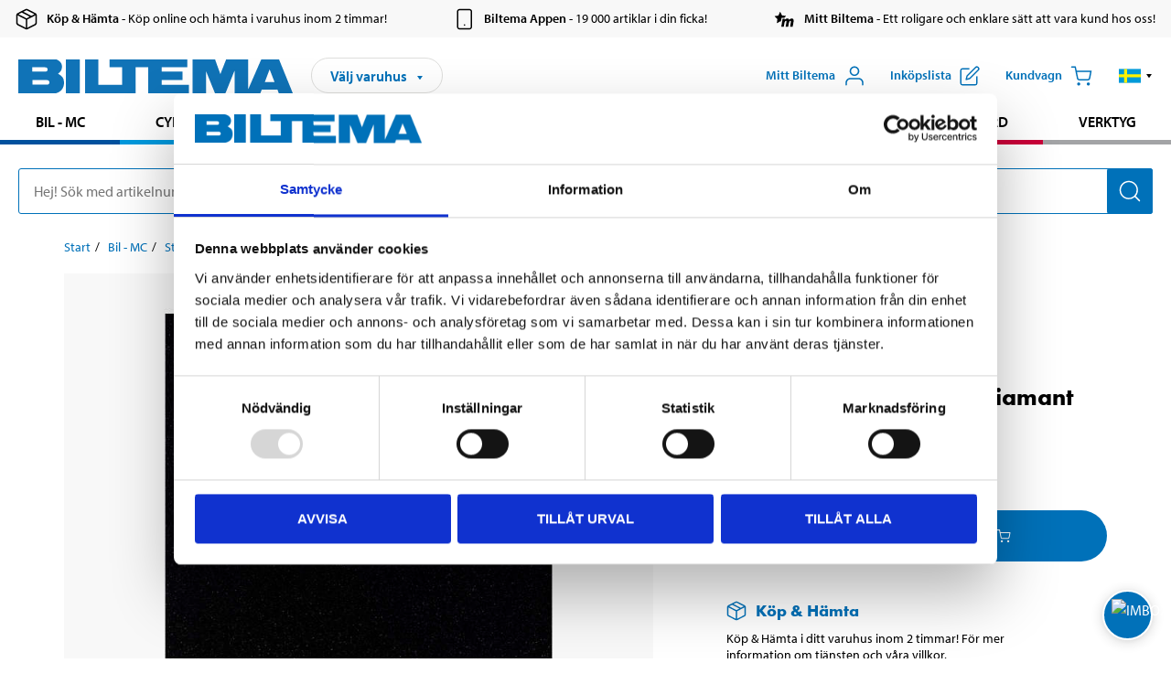

--- FILE ---
content_type: text/html; charset=utf-8
request_url: https://www.biltema.se/bil---mc/styling/dekorplast/dekorationsfilm-svart-diamant-2000049949
body_size: 26479
content:

<!DOCTYPE html>
<!--[if IE]><html class="lt-ie10" lang="sv"><![endif]-->
<!--[if !IE]><!-->
<html lang="sv">
<!--<![endif]-->

<head>
        <title>Dekorationsfilm, svart diamant - Biltema.se</title>
        <meta name="description" content="Sj&#228;lvh&#228;ftande film som ger inredningsdetaljer, backspeglar m.m. ett nytt utseende och ett skyddande ytskikt. Formas med hj&#228;lp av v&#228;rme. Klipps till &#246;nskad st..." />

    <meta charset="utf-8" />
    <meta content="IE=edge" http-equiv="X-UA-Compatible" />
    <meta name="viewport" content="width=device-width, initial-scale=1" />
    <meta name="biltema" content="BT20W24" />
    <meta name="version" content="4.0.0.24092" />
    <meta name="generated" content="2026-01-10 19:48:57" />
    <meta name="theme-color" content="#0071b9" />



    <script>
        var _imbox = _imbox || [];
        var dataLayer = [];
    </script>

    <script>
        var svgIcons = new XMLHttpRequest();
        svgIcons.open("GET", "/dist/img/svg/svgsprite.svg?v=4.0.0.24092", true);
        svgIcons.send();
        svgIcons.onload = function () {
            if (svgIcons.status < 200 || svgIcons.status >= 400) return;
            var insertSvg = function () { window.document.body.insertAdjacentHTML('afterbegin', '<div class="svg--hide">' + svgIcons.responseText + '</div>'); };
            if (window.document.body) insertSvg();
            else window.document.addEventListener('DOMContentLoaded', insertSvg);
        }
    </script>

    <!-- Google Tag Manager -->
    <script>
        (function(w,d,s,l,i){w[l]=w[l]||[];w[l].push({'gtm.start':
            new Date().getTime(),event:'gtm.js'});var f=d.getElementsByTagName(s)[0],
            j=d.createElement(s),dl=l!='dataLayer'?'&l='+l:'';j.async=true;j.src=
            'https://www.googletagmanager.com/gtm.js?id='+i+dl;f.parentNode.insertBefore(j,f);
        })(window,document,'script','dataLayer','GTM-MBNCJRDW');
    </script>
    <!-- End Google Tag Manager -->

    <script>
        function getCookieValue(cookieName) {
            const cookies = document.cookie.split('; ');
            for (let cookie of cookies) {
                const [name, value] = cookie.split('=');
                if (name === cookieName) {
                    return decodeURIComponent(value);
                }
            }
            return null;
        }
        try {
            const cookieValue = getCookieValue("biltema__user");
            if (cookieValue && cookieValue !== "") {
                const data = JSON.parse(cookieValue);
                window.dataLayer = window.dataLayer || [];
                window.dataLayer.push({
                    login_status: "logged in",
                    user_id: data.id,
                });
            } else {
                window.dataLayer = window.dataLayer || [];
                window.dataLayer.push({
                    login_status: "logged out",
                });
            }
        } catch (error) {
            console.log("An GA event error occurred:", error);
        }
    </script>

    
    
    <meta property="og:image" content="https://productimages.biltema.com/v1/Image/product/xlarge/2000049949/1" />
    <meta property="og:type" content="product" />
    <meta property="og:title" content="Dekorationsfilm, svart diamant" />
    <meta property="og:url" content="https://www.biltema.se/bil---mc/styling/dekorplast/dekorationsfilm-svart-diamant-2000049949" />

    
    

    <link rel="preconnect" href="https://www.googletagmanager.com">
    <link rel="preconnect" href="https://use.typekit.net">
    <link rel="preconnect" href="https://checkout.biltema.com">
    <link rel="preconnect" href="https://shelflocation.biltema.com">
    <link rel="preconnect" href="https://stock.biltema.com">

    <link rel="preload" as="style" href="/dist/css/main.css?v=4.0.0.24092">
    <link rel="preload" as="style" href="https://use.typekit.net/ndd4sqw.css" crossorigin>
    <link rel="stylesheet" href="/dist/css/main.css?v=4.0.0.24092">
    <link rel="stylesheet" href="https://use.typekit.net/ndd4sqw.css" crossorigin>


<link rel="canonical" href="https://www.biltema.se/bil---mc/styling/dekorplast/dekorationsfilm-svart-diamant-2000049949" /><link rel="alternate" href="https://www.biltema.se/bil---mc/styling/dekorplast/dekorationsfilm-svart-diamant-2000049949" hreflang="sv-se" />
<link rel="alternate" href="https://www.biltema.se/en-se/car---mc/car-styling/decorative-plastic/decorative-film-black-diamond-2000049949" hreflang="en-se" />
<link rel="alternate" href="https://www.biltema.dk/bil---mc/styling/dekorationsfolie/dekorationsfolie-sort-diamant-2000049949" hreflang="da-dk" />
<link rel="alternate" href="https://www.biltema.dk/en-dk/car---mc/styling/decorative-plastic/decorative-film-black-diamond-2000049949" hreflang="en-dk" />
<link rel="alternate" href="https://www.biltema.fi/autoilu---mp/styling/koristekalvot/koristekalvo-musta-timantti-2000049949" hreflang="fi-fi" />
<link rel="alternate" href="https://www.biltema.fi/en-fi/car---mc/styling/decorative-plastic/decorative-film-black-diamond-2000049949" hreflang="en-fi" />
<link rel="alternate" href="https://www.biltema.fi/sv-fi/bil---mc/styling/dekorplast/dekorationsfilm-svart-diamant-2000049949" hreflang="sv-fi" />
<link rel="alternate" href="https://www.biltema.no/bil---mc/bilstyling/solfilm/dekorasjonsfilm-svart-diamant-2000049949" hreflang="nb-no" />
<link rel="alternate" href="https://www.biltema.no/en-no/car---mc/styling/decorative-plastic/decorative-film-black-diamond-2000049949" hreflang="en-no" />


    
    <link rel="stylesheet" href="/dist/css/productPage.c7710508b9.min.css">

    <script>
        const pathname = window.location.pathname;
        const host = window.location.host;
        [
            "/da-dk",
            "/fi-fi",
            "/nb-no",
            "/sv-se"
        ].forEach((translationSubPath) => {
            const topLevelDomain = translationSubPath.slice(4, 6);
            if (pathname.slice(0, 6).toLowerCase() === translationSubPath && !host.endsWith(topLevelDomain) && !host.endsWith("com")) {
                window.location.replace(`https://${host.slice(0, host.length - 2)}${topLevelDomain}${pathname.slice(6)}`);
            }
        });
        [
            "/en-dk",
            "/en-fi",
            "/en-no",
            "/en-se",
            "/sv-fi",
        ].forEach((translationSubPath) => {
            const topLevelDomain = translationSubPath.slice(4, 6);
            if (pathname.slice(0, 6).toLowerCase() === translationSubPath && !host.endsWith(topLevelDomain) && !host.endsWith("com")) {
                window.location.replace(`https://${host.slice(0, host.length - 2)}${topLevelDomain}${translationSubPath}${pathname.slice(6)}`);
            }
        });
    </script>
<script>NS_CSM_td=511259384;NS_CSM_pd=275116669;NS_CSM_u="/clm10";NS_CSM_col="AAAAAAXU4M4JXktdyF7VhQ6kph3GCdnGxP51PPiWbtr1Vt0/DP3tYx3Mdjgxa1TvxWaITK6+xBtSoaqa7Zf/uOrfrXUR";</script><script type="text/javascript">function sendTimingInfoInit(){setTimeout(sendTimingInfo,0)}function sendTimingInfo(){var wp=window.performance;if(wp){var c1,c2,t;c1=wp.timing;if(c1){var cm={};cm.ns=c1.navigationStart;if((t=c1.unloadEventStart)>0)cm.us=t;if((t=c1.unloadEventEnd)>0)cm.ue=t;if((t=c1.redirectStart)>0)cm.rs=t;if((t=c1.redirectEnd)>0)cm.re=t;cm.fs=c1.fetchStart;cm.dls=c1.domainLookupStart;cm.dle=c1.domainLookupEnd;cm.cs=c1.connectStart;cm.ce=c1.connectEnd;if((t=c1.secureConnectionStart)>0)cm.scs=t;cm.rqs=c1.requestStart;cm.rss=c1.responseStart;cm.rse=c1.responseEnd;cm.dl=c1.domLoading;cm.di=c1.domInteractive;cm.dcls=c1.domContentLoadedEventStart;cm.dcle=c1.domContentLoadedEventEnd;cm.dc=c1.domComplete;if((t=c1.loadEventStart)>0)cm.ls=t;if((t=c1.loadEventEnd)>0)cm.le=t;cm.tid=NS_CSM_td;cm.pid=NS_CSM_pd;cm.ac=NS_CSM_col;var xhttp=new XMLHttpRequest();if(xhttp){var JSON=JSON||{};JSON.stringify=JSON.stringify||function(ob){var t=typeof(ob);if(t!="object"||ob===null){if(t=="string")ob='"'+ob+'"';return String(ob);}else{var n,v,json=[],arr=(ob&&ob.constructor==Array);for(n in ob){v=ob[n];t=typeof(v);if(t=="string")v='"'+v+'"';else if(t=="object"&&v!==null)v=JSON.stringify(v);json.push((arr?"":'"'+n+'":')+String(v));}return(arr?"[":"{")+String(json)+(arr?"]":"}");}};xhttp.open("POST",NS_CSM_u,true);xhttp.send(JSON.stringify(cm));}}}}if(window.addEventListener)window.addEventListener("load",sendTimingInfoInit,false);else if(window.attachEvent)window.attachEvent("onload",sendTimingInfoInit);else window.onload=sendTimingInfoInit;</script></head>

<body>
    <!-- Google Tag Manager (noscript) -->
    <noscript>
        <iframe src="https://www.googletagmanager.com/ns.html?id=GTM-MBNCJRDW" accesskey=""height="0" width="0" style="display:none;visibility:hidden"></iframe>
    </noscript>
    <!-- End Google Tag Manager (noscript) -->

    <div href="#react__bypassblock" id="react__bypassblock" class="bypassblock"></div>

    <div id="overlay-root" tabindex="-1" id="react__bypassblock"></div>
    <div id="everything-sticky" tabindex="-1"></div>
    <div id="modal-root" tabindex="-1"></div>
    <div id="react__alert" tabindex="-1"></div>
    
    <input tabindex="-1" type="hidden" id="react__config__field"
           data-version="4.0.0.24092"
           data-currencysymbol=":-"
           data-marketindex="1"
           data-marketlanguage="sv"
           data-locale="sv-SE"
           data-currency="SEK"
           data-imagesbaseurl="https://productimages.biltema.com/v1/image/"
           data-imagesarticlebaseurl="https://productimages.biltema.com/v1/image/article/"
           data-imagesproductbaseurl="https://productimages.biltema.com/v1/image/product/"
           data-trackorderbaseurl="https://trackorder.biltema.com/v1/"
           data-stockbaseurl="https://stock.biltema.com/v1/stock/"
           data-shelfbaseurl="https://shelflocation.biltema.com/v2/ShelfLocation/"
           data-typeaheadbaseurl="https://find.biltema.com/v4/web/typeahead/"
           data-productsbaseurl="https://find.biltema.com/v1/web/products/"
           data-documentsbaseurl="https://docs.biltema.com/"
           data-friendsbaseurl="https://my.biltema.com/"
           data-articlebaseurl="https://articles.biltema.com/"
           data-pricingbaseurl="https://price.biltema.com/v2/"
           data-storesbaseurl="https://stores.biltema.com/v1"
           data-webshopstoreid="399"
           data-EnergyBadgeIds="6,7,8,9,10,11,12,43,44,45,46,48,49,50,55,56,57,58,61,63,70,71,72,73,74,79,80,81,83,84,88,89,90,91,92,93,94"
           data-shoppinglisturl="/inkopslista/"
           data-hasmybiltema="True"
           data-mybiltemarooturl="/mitt-biltema/"
           data-recommendationbaseurl="https://productrecommendations.biltema.com/v1"
           data-checkoutsiteurl="https://checkout.biltema.se/"
           data-checkoutbaseurl="https://checkout.biltema.com/"
           data-trackordersiteurl="https://trackorder.biltema.se/"
           data-payandcollectinformationpageurl="/om-biltema/kundservice/kopinformation/kop-och-hamta/sa-funkar-kop-och-hamta/"
           data-haspayandcollect="True"
           data-searchlandingpage="/soksida/"
           data-rekopage="/bil-reservdelar/"
           data-rekolandingpage="/bil---mc/"
           data-mcCategory="/bil---mc/mc/"
           data-trailerCategory=""
           data-caravanCategory="/fritid/husvagn-och-husbil/"
           data-rekobaseurl="https://reko.biltema.com/v1/Reko/"
           data-rekoapiurl="https://reko2.biltema.com/" 
           data-mybiltemaapiurl="https://my.biltema.com/"/>



    <span id="react__statetrigger" tabindex="-1"></span>
        <div class="header__info s__show--on-desktop--small--up">
            <div class="header__info__center">

                        <a href="/om-biltema/kundservice/kopinformation/kop-och-hamta/" class="header__info__item link--black">
                            <svg class="icon__m icon__left" aria-hidden="true" >
                                <use xlink:href="#icon__box"></use>
                            </svg>
                            <span class="font__myriad--semibold">K&#246;p &amp; H&#228;mta</span>
                            <span>&nbsp- K&#246;p online och h&#228;mta i varuhus inom 2 timmar!</span>
                        </a>
                        <a href="/om-biltema/kundservice/tjanster-och-service/biltemas-app/" class="header__info__item link--black">
                            <svg class="icon__m icon__left" aria-hidden="true" >
                                <use xlink:href="#icon__smartphone"></use>
                            </svg>
                            <span class="font__myriad--semibold">Biltema Appen</span>
                            <span>&nbsp- 19 000 artiklar i din ficka!</span>
                        </a>
                        <a href="/om-biltema/kundservice/tjanster-och-service/mitt-biltema-info/" class="header__info__item link--black">
                            <svg class="icon__m icon__left" aria-hidden="true" >
                                <use xlink:href="#icon__logo--mitt-biltema"></use>
                            </svg>
                            <span class="font__myriad--semibold">Mitt Biltema</span>
                            <span>&nbsp- Ett roligare och enklare s&#228;tt att vara kund hos oss!</span>
                        </a>

            </div>
        </div>
    <div class="header__container">
        <header role="banner" class="header">

            <button type="button" class="button__menu s__hide--on-tablet--large--up" aria-label="Menyalternativ" onClick="javascript:window.toggleMenu(true, '')">
                <svg class="icon icon__blue" aria-hidden="true">
                    <use xlink:href="#icon__hamburger"></use>
                </svg>
                <span class="s__visibility--hidden">Meny</span>
            </button>

            <a href="/" class="header__logo">
                <img src="/dist/img/logos/biltema-logo.svg" class="header__logo--img" alt="Biltema logo" />
            </a>


<div id="react__storeselector" class="s__noprint"></div>




<nav class="nav__features js__navfeaturemenu">
    <ul>
            <li id="myBiltemaTopMenuItem">
                <button class="button" type="button" onclick="javascript:window.toggleMyBiltemaOverview(true);"
                    aria-label="&#214;ppna Mitt Biltema meny">
                    <span
                        class="s__show--on-desktop--small--up button__copy--left margin__bottom--auto">Mitt Biltema</span>
                    <span class="s__show--on-desktop--small--up button__copy--left s__loggedin s__hide">
                        <span class="s__login__message">
                            V&#228;lkommen
                        </span>
                        <!--  -->
                    </span>
                    <svg class="icon__m icon__blue margin__bottom--auto" aria-hidden="true">
                        <use xlink:href="#icon__user"></use>
                    </svg>
                </button>
            </li>

            <li>
                <button type="button" onclick="javascript:window.toggleMyBiltemaWishList(true);"
                    title="Visa ink&#246;pslista"
                    aria-label="Visa ink&#246;pslista">
                    <span
                        class="s__show--on-desktop--small--up button__copy--left margin__bottom--auto">Ink&#246;pslista</span>
                    <svg class="icon__m icon__blue margin__bottom--auto" aria-hidden="true">
                        <use xlink:href="#icon__add-to-list"></use>
                        <span class="s__hide icon__itemindicator icon__itemindicator--grey" id="wishlistIndicator"></span>
                    </svg>
                </button>
            </li>

        <li>
            <button type="button" onclick="javascript:window.toggleCart(true);"
                aria-label="Kundvagn">
                <span
                    class="s__show--on-desktop--small--up button__copy--left margin__bottom--auto">Kundvagn</span>
                <svg class="icon__m icon__blue margin__bottom--auto" aria-hidden="true">
                    <use xlink:href="#icon__cart"></use>
                    <span class="s__hide icon__itemindicator icon__itemindicator--grey" id="cartIndicator"></span>
                </svg>
            </button>
        </li>



    <li class="lang__selector--desktop s__show--on-tablet--large--up">
        <a href="javascript:void(0);" title="Valt spr&#229;k: Svenska (Sverige)" class="js__navfeature--toggle" role="button" aria-label="Valt spr&#229;k: Svenska (Sverige), klicka f&#246;r att v&#228;lja bland tillg&#228;ngliga spr&#229;k">
            <svg class="icon" aria-label="Valt spr&#229;k: Svenska (Sverige)">
                <use xlink:href="#icon__flag--SV"></use>
            </svg>
            <svg class="icon__right icon__xxs icon__black" aria-hidden="true">
                <use xlink:href="#icon__arrow--rounded"></use>
            </svg>
        </a>
        <div class="js__navfeature--dropdown langselector--dropdown">
            <ul>
                    <li>
                        <a href="/bil---mc/styling/dekorplast/dekorationsfilm-svart-diamant-2000049949" title="V&#228;lj spr&#229;k: Svenska (Sverige)">
                            <svg class="icon icon__left" aria-label="V&#228;lj spr&#229;k: Svenska (Sverige)">
                                <use xlink:href="#icon__flag--SV"></use>
                            </svg>
                            <span>Svenska (Sverige)</span>
                        </a>
                    </li>
                    <li>
                        <a href="/en-se/car---mc/car-styling/decorative-plastic/decorative-film-black-diamond-2000049949" title="V&#228;lj spr&#229;k: English (Sweden)">
                            <svg class="icon icon__left" aria-label="V&#228;lj spr&#229;k: English (Sweden)">
                                <use xlink:href="#icon__flag--EN"></use>
                            </svg>
                            <span>English (Sweden)</span>
                        </a>
                    </li>
            </ul>
        </div>
    </li>

    </ul>
</nav>


<div id="react__menu__cart"></div>
<div id="react__menu__mybiltema__overview"></div>
<div id="react__menu__mybiltema__wishlist"></div>
<div id="react__menu__storeSelector"></div>
<div id="react__menu__highlight"></div>

        </header>
    </div>

    <div id="react__mainmenu" class="relative">
        <div class="nav__container s__show--on-tablet--large--up js__menu">
            <nav class="nav__main ">

                <div class="nav__actions s__hide--on-tablet--large--up">
                    <button type="button" class="button__close button__right js__menu--close" aria-label="St&#228;ng menyn">
                        <svg class="icon__s icon__left" aria-hidden="true">
                            <use xlink:href="#icon__close"></use>
                        </svg>
                        <span>St&#228;ng</span>
                    </button>
                </div>



    <ul role="menu" class="nav__menu nav__menu--initial">
            <li role="menuitem" class="border-color--car--mc">
                <a href="/bil---mc/">Bil - MC</a>
            </li>
            <li role="menuitem" class="border-color--bike">
                <a href="/cykel-elcykel/">Cykel - Elcykel</a>
            </li>
            <li role="menuitem" class="border-color--boat">
                <a href="/bat/">B&#229;t</a>
            </li>
            <li role="menuitem" class="border-color--leisure">
                <a href="/fritid/">Fritid</a>
            </li>
            <li role="menuitem" class="border-color--home">
                <a href="/hem/">Hem</a>
            </li>
            <li role="menuitem" class="border-color--office">
                <a href="/kontor---teknik/">Kontor - Multimedia</a>
            </li>
            <li role="menuitem" class="border-color--construction">
                <a href="/bygg/">Bygg</a>
            </li>
            <li role="menuitem" class="border-color--carcare">
                <a href="/bilvard/">Bilv&#229;rd</a>
            </li>
            <li role="menuitem" class="border-color--tools">
                <a href="/verktyg/">Verktyg</a>
            </li>
    </ul>






    <div class="s__hide--on-tablet--large--up langselector--mobile langselector--in-menu">

        <a href="#" title="Valt spr&#229;k: Svenska (Sverige)" class="js__dropdown--toggle langselector__button" role="button" aria-label="Valt spr&#229;k: Svenska (Sverige), klicka f&#246;r att v&#228;lja bland tillg&#228;ngliga spr&#229;k">
            <div class="langselector__headline">
                V&#228;lj spr&#229;k:
            </div>

            <div class="langselector__selected s__show--on-mobile--medium--up">
                Svenska (Sverige)
            </div>

            <svg class="icon icon__m" aria-label="V&#228;lj spr&#229;k: Svenska (Sverige)">
                <use xlink:href="#icon__flag--SV"></use>
            </svg>
            <svg class="icon__right icon__xxs icon__black" aria-hidden="true">
                <use xlink:href="#icon__arrow--rounded"></use>
            </svg>
        </a>

        <div class="js__dropdown s__expandable">
            <ul class="langselector__list">
                    <li>
                        <a href="/bil---mc/styling/dekorplast/dekorationsfilm-svart-diamant-2000049949" title="V&#228;lj spr&#229;k: Svenska (Sverige)">
                            <svg class="icon icon__left" aria-label="V&#228;lj spr&#229;k: Svenska (Sverige)">
                                <use xlink:href="#icon__flag--SV"></use>
                            </svg>
                            <span>Svenska (Sverige)</span>
                        </a>
                    </li>
                    <li>
                        <a href="/en-se/car---mc/car-styling/decorative-plastic/decorative-film-black-diamond-2000049949" title="V&#228;lj spr&#229;k: English (Sweden)">
                            <svg class="icon icon__left" aria-label="V&#228;lj spr&#229;k: English (Sweden)">
                                <use xlink:href="#icon__flag--EN"></use>
                            </svg>
                            <span>English (Sweden)</span>
                        </a>
                    </li>
            </ul>
        </div>
    </div>





                


    <ul role="menu" class="nav__support--strong s__hide--on-tablet--large--up">
            <li role="menuitem">
                <a href="/priserbjudanden/sankt-pris/" title="Sänkt pris – produkter med nedsatt pris just nu">S&#228;nkt pris</a>
            </li>
            <li role="menuitem">
                <a href="/priserbjudanden/kop-fler-spara-mer/" title="Köp fler spara mer – erbjudanden vid större inköp">K&#246;p fler spara mer</a>
            </li>
            <li role="menuitem">
                <a href="/om-biltema/biltema-cafe/" title="Gå till Biltema Café – menyer, öppettider och information om vårt café">Biltema Caf&#233;</a>
            </li>
            <li role="menuitem">
                <a href="/nytt-och-nyttigt/" title="Guider – tips, råd och steg-för-steg-instruktioner för Biltemas produkter">Guider</a>
            </li>
            <li role="menuitem">
                <a href="/om-biltema/" title="Lediga jobb hos Biltema – karriärmöjligheter och ansökan">Jobb</a>
            </li>
            <li role="menuitem">
                <a href="/hem/jul/" title="Allt för julen">Jul</a>
            </li>
            <li role="menuitem">
                <a href="/om-biltema/kundservice/" title="Kontakta Biltemas kundservice – vanliga frågor och kontaktinformation">Kundservice</a>
            </li>
            <li role="menuitem">
                <a href="/kommande-produktnyheter/" title="Produktnyheter - Nya produkter som kommer eller kommit in hos Biltema">Produktnyheter</a>
            </li>
            <li role="menuitem">
                <a href="/om-biltema/kundservice/tjanster-och-service/presentkort/" title="Presentkort – köp och användning av Biltemas presentkort">Presentkort</a>
            </li>
    </ul>



                





            </nav>
        </div>
    </div>

    <div class="quicksearch__target" id="react__quicksearch">
        <div class="quicksearch__temporary-wrapper">
            <div class="quicksearch__container">
            <div>
                <div role="search" class="quicksearch">
                    <input type="search" class="quicksearch__input" data-placeholderdesktop="Hej! S&#246;k med artikelnummer, registreringsnummer, OE-nummer eller fritext." data-placeholdermobile="S&#246;k med art.nr, reg.nr eller fritext." placeholder="" value="" aria-labellby="searchbutton" />
                    <button id="searchbutton" type="button" class="button__search button__solid--blue" aria-label="S&#246;k efter produkter och produktkategorier">
                        <svg class="icon icon__white" aria-hidden="true">
                            <use xlink:href="#icon__search"></use>
                        </svg>
                        <span class="s__visibility--hidden">S&#246;k</span>
                    </button>
                </div>
            </div>
        </div>
        </div>
    </div>

        <div id="react__largeSiteAlert"></div>
            <div id="react__imboxtrigger" class="imbox"></div>

    <main id="react__maincontent" tabindex="-1">
        





<script>
    window.productData = window.productData || {"mainImageUrl":"https://productimages.biltema.com/v1/Image/product/xlarge/2000049949/1","mainLargeImageUrl":"https://productimages.biltema.com/v1/Image/product/xxlarge/2000049949/1","variations":[{"name":"Dekorationsfilm, svart diamant","articleNumber":"33588","articleNumberFriendlyName":"33-588","priceIncVAT":79.900000000,"discountPageUrl":null,"priceExVAT":63.920000000,"imageUrl":"https://productimages.biltema.com/v1/Image/article/large/33588/1","imageUrlSmall":"https://productimages.biltema.com/v1/Image/article/small/33588/1","imageUrlMedium":"https://productimages.biltema.com/v1/Image/article/medium/33588/1","imageUrlLarge":"https://productimages.biltema.com/v1/Image/article/large/33588/1","imageUrlXLarge":"https://productimages.biltema.com/v1/Image/article/xlarge/33588/1","imageUrlAppXLarge":"https://productimages.biltema.com/v1/Image/app/article/xlarge/33588/1","imageUrlXXLarge":"https://productimages.biltema.com/v1/Image/article/xxlarge/33588/1","unitPrice":79.9,"unit":null,"isOtherUnitMain":false,"hasUnitPrice":false,"hasMultiPrice":false,"technicalProperties":[],"discounts":[],"discountBundles":[],"previousPrice":0.000000000,"isPriceReduced":false,"isClearanceSale":false,"isMixAndMatch":false,"isWarranty":false,"warranty":0,"description":null,"badges":{"badges":null,"energyBadges":null,"ordinaryBadges":null,"isMultiPrice":false,"isNews":false,"isPriceReduced":false,"isClearanceSale":false,"isWarranty":false,"isTested":false,"warranty":0,"articleNumber":"33588"},"isEnergyDeclarationVariation":false,"isReko":false,"isRekoUniversal":false,"isChemicalClassified":false,"chemicalClassification":null,"categoryHierarchy":"Bil - MC/Styling/Dekorplast","valueAddedServices":[],"replacedBy":null,"mainUnit":"st","isUnitPriceMainPresentationPrice":false,"analyticsProductEntity":{"id":"33588","name":"Dekorationsfilm, svart diamant","price":"79,900000000","categoryHierarchy":"Bil - MC/Styling/Dekorplast","categories":["Bil - MC","Styling","Dekorplast"]},"isPhasedOut":false,"promotionIsPriceReducedStartDate":null,"promotionIsPriceReducedStopDate":null}],"variationGroups":[],"biltemaCardImageUrl":"/contentassets/75e98e01391b47c4bd4d0d321ec79c73/biltemakort_anmarkning.jpg","biltemaCardCalloutText":"Biltemakortet – Vill du dela upp din betalning?","biltemaCardReadMoreUrl":{"originalString":"/link/2658efcb0905425a93d97e3c1b2e58da.aspx","path":"/link/2658efcb0905425a93d97e3c1b2e58da.aspx","authority":"","dnsSafeHost":"","fragment":"","host":"","isAbsoluteUri":false,"localPath":"","pathAndQuery":"/link/2658efcb0905425a93d97e3c1b2e58da.aspx","port":-1,"query":"","queryCollection":[],"scheme":"","segments":["/","link/","2658efcb0905425a93d97e3c1b2e58da.aspx"],"userEscaped":false,"userInfo":"","uri":"/link/2658efcb0905425a93d97e3c1b2e58da.aspx","encoding":{"bodyName":"utf-8","encodingName":"Unicode (UTF-8)","headerName":"utf-8","webName":"utf-8","windowsCodePage":1200,"isBrowserDisplay":true,"isBrowserSave":true,"isMailNewsDisplay":true,"isMailNewsSave":true,"isSingleByte":false,"encoderFallback":{"defaultString":"�","maxCharCount":1},"decoderFallback":{"defaultString":"�","maxCharCount":1},"isReadOnly":true,"codePage":65001}},"biltemaCardReadMoreUrlText":"Läs mer här","biltemaCardReadAutomaticShowThreshold":2000,"biltemaCardShouldShowOnGlobalLevel":true,"hasTestedArticle":false,"technicalProperties":[{"propertyId":10141,"name":"Längd","value":"300","unit":"mm","additionalFreetextValue":"","isHeader":"false"},{"propertyId":10092,"name":"Bredd","value":"800","unit":"mm","additionalFreetextValue":"","isHeader":"false"},{"propertyId":10119,"name":"Färg","value":"Svart diamant","unit":null,"additionalFreetextValue":"","isHeader":"false"}],"singleArticle":{"name":"Dekorationsfilm, svart diamant","articleNumber":"33588","articleNumberFriendlyName":"33-588","priceIncVAT":79.900000000,"discountPageUrl":null,"priceExVAT":63.920000000,"imageUrl":"https://productimages.biltema.com/v1/Image/article/large/33588/1","imageUrlSmall":"https://productimages.biltema.com/v1/Image/article/small/33588/1","imageUrlMedium":"https://productimages.biltema.com/v1/Image/article/medium/33588/1","imageUrlLarge":"https://productimages.biltema.com/v1/Image/article/large/33588/1","imageUrlXLarge":"https://productimages.biltema.com/v1/Image/article/xlarge/33588/1","imageUrlAppXLarge":"https://productimages.biltema.com/v1/Image/app/article/xlarge/33588/1","imageUrlXXLarge":"https://productimages.biltema.com/v1/Image/article/xxlarge/33588/1","unitPrice":79.9,"unit":null,"isOtherUnitMain":false,"hasUnitPrice":false,"hasMultiPrice":false,"technicalProperties":[],"discounts":[],"discountBundles":[],"previousPrice":0.000000000,"isPriceReduced":false,"isClearanceSale":false,"isMixAndMatch":false,"isWarranty":false,"warranty":0,"description":null,"badges":{"badges":null,"energyBadges":null,"ordinaryBadges":null,"isMultiPrice":false,"isNews":false,"isPriceReduced":false,"isClearanceSale":false,"isWarranty":false,"isTested":false,"warranty":0,"articleNumber":"33588"},"isEnergyDeclarationVariation":false,"isReko":false,"isRekoUniversal":false,"isChemicalClassified":false,"chemicalClassification":null,"categoryHierarchy":"Bil - MC/Styling/Dekorplast","valueAddedServices":[],"replacedBy":null,"mainUnit":"st","isUnitPriceMainPresentationPrice":false,"analyticsProductEntity":{"id":"33588","name":"Dekorationsfilm, svart diamant","price":"79,900000000","categoryHierarchy":"Bil - MC/Styling/Dekorplast","categories":["Bil - MC","Styling","Dekorplast"]},"isPhasedOut":false,"promotionIsPriceReducedStartDate":null,"promotionIsPriceReducedStopDate":null},"firstArticleChild":"33588","upSell":null,"crossSell":null,"spareParts":null,"otherCustomersAlsoBought":{"name":"Andra kunder köpte också","sectionText":null,"relatedEntries":[{"name":"Monteringsskrapa","articleNumber":"33799","articleNumberFriendlyName":"33-799","imageUrl":"https://productimages.biltema.com/v1/Image/article/medium/33799/1","imageUrlSmall":"https://productimages.biltema.com/v1/Image/article/small/33799/1","imageUrlMedium":"https://productimages.biltema.com/v1/Image/article/medium/33799/1","imageUrlLarge":"https://productimages.biltema.com/v1/Image/article/large/33799/1","imageUrlXLarge":"https://productimages.biltema.com/v1/Image/article/xlarge/33799/1","imageUrlAppXLarge":"https://productimages.biltema.com/v1/Image/app/article/xlarge/33799/1","imageUrlXXLarge":"https://productimages.biltema.com/v1/Image/article/xxlarge/33799/1","url":"https://www.biltema.se/bil---mc/bilinterior/solskydd/monteringsskrapa-2000061968","relatedEntryType":null,"priceIncVAT":"29,90","priceSuffix":":-","isSingleArticle":true,"hasMultiPrice":false,"isPriceReduced":false,"isClearanceSale":false,"previousPrice":0.000000000,"isFromPrice":false,"isTested":false,"testedComment":null,"discounts":[],"badges":{"badges":null,"energyBadges":null,"ordinaryBadges":null,"isMultiPrice":false,"isNews":false,"isPriceReduced":false,"isClearanceSale":false,"isWarranty":false,"isTested":false,"warranty":0,"articleNumber":"33799"},"relatedEntryGroup":3,"analyticsProductEntity":{"id":"33799","name":"Monteringsskrapa","price":"29,900000000","categoryHierarchy":"Bil - MC/Bilinteriör/Solskydd","categories":["Bil - MC","Bilinteriör","Solskydd"]},"description":null},{"name":"Kolfiberfilm 3D","articleNumber":"33592","articleNumberFriendlyName":"33-592","imageUrl":"https://productimages.biltema.com/v1/Image/article/medium/33592/1","imageUrlSmall":"https://productimages.biltema.com/v1/Image/article/small/33592/1","imageUrlMedium":"https://productimages.biltema.com/v1/Image/article/medium/33592/1","imageUrlLarge":"https://productimages.biltema.com/v1/Image/article/large/33592/1","imageUrlXLarge":"https://productimages.biltema.com/v1/Image/article/xlarge/33592/1","imageUrlAppXLarge":"https://productimages.biltema.com/v1/Image/app/article/xlarge/33592/1","imageUrlXXLarge":"https://productimages.biltema.com/v1/Image/article/xxlarge/33592/1","url":"https://www.biltema.se/bil---mc/styling/exterior-styling/kolfiberfilm-3d-2000031845","relatedEntryType":null,"priceIncVAT":"149","priceSuffix":":-","isSingleArticle":true,"hasMultiPrice":false,"isPriceReduced":false,"isClearanceSale":false,"previousPrice":0.000000000,"isFromPrice":false,"isTested":false,"testedComment":null,"discounts":[],"badges":{"badges":null,"energyBadges":null,"ordinaryBadges":null,"isMultiPrice":false,"isNews":false,"isPriceReduced":false,"isClearanceSale":false,"isWarranty":false,"isTested":false,"warranty":0,"articleNumber":"33592"},"relatedEntryGroup":3,"analyticsProductEntity":{"id":"33592","name":"Kolfiberfilm 3D","price":"149,000000000","categoryHierarchy":"Bil - MC/Styling/Exteriör styling","categories":["Bil - MC","Styling","Exteriör styling"]},"description":null},{"name":"Monteringsskrapa","articleNumber":"33599","articleNumberFriendlyName":"33-599","imageUrl":"https://productimages.biltema.com/v1/Image/article/medium/33599/1","imageUrlSmall":"https://productimages.biltema.com/v1/Image/article/small/33599/1","imageUrlMedium":"https://productimages.biltema.com/v1/Image/article/medium/33599/1","imageUrlLarge":"https://productimages.biltema.com/v1/Image/article/large/33599/1","imageUrlXLarge":"https://productimages.biltema.com/v1/Image/article/xlarge/33599/1","imageUrlAppXLarge":"https://productimages.biltema.com/v1/Image/app/article/xlarge/33599/1","imageUrlXXLarge":"https://productimages.biltema.com/v1/Image/article/xxlarge/33599/1","url":"https://www.biltema.se/bil---mc/bilinterior/solskydd/monteringsskrapa-2000032516","relatedEntryType":null,"priceIncVAT":"29,90","priceSuffix":":-","isSingleArticle":true,"hasMultiPrice":false,"isPriceReduced":false,"isClearanceSale":false,"previousPrice":0.000000000,"isFromPrice":false,"isTested":false,"testedComment":null,"discounts":[],"badges":{"badges":null,"energyBadges":null,"ordinaryBadges":null,"isMultiPrice":false,"isNews":false,"isPriceReduced":false,"isClearanceSale":false,"isWarranty":false,"isTested":false,"warranty":0,"articleNumber":"33599"},"relatedEntryGroup":3,"analyticsProductEntity":{"id":"33599","name":"Monteringsskrapa","price":"29,900000000","categoryHierarchy":"Bil - MC/Bilinteriör/Solskydd","categories":["Bil - MC","Bilinteriör","Solskydd"]},"description":null},{"name":"Brytbladskniv, 9 mm","articleNumber":"191054","articleNumberFriendlyName":"19-1054","imageUrl":"https://productimages.biltema.com/v1/Image/article/medium/191054/1","imageUrlSmall":"https://productimages.biltema.com/v1/Image/article/small/191054/1","imageUrlMedium":"https://productimages.biltema.com/v1/Image/article/medium/191054/1","imageUrlLarge":"https://productimages.biltema.com/v1/Image/article/large/191054/1","imageUrlXLarge":"https://productimages.biltema.com/v1/Image/article/xlarge/191054/1","imageUrlAppXLarge":"https://productimages.biltema.com/v1/Image/app/article/xlarge/191054/1","imageUrlXXLarge":"https://productimages.biltema.com/v1/Image/article/xxlarge/191054/1","url":"https://www.biltema.se/verktyg/skarverktyg/knivar/brytbladskniv-9-mm-2000022269","relatedEntryType":null,"priceIncVAT":"27,90","priceSuffix":":-","isSingleArticle":true,"hasMultiPrice":false,"isPriceReduced":false,"isClearanceSale":false,"previousPrice":0.000000000,"isFromPrice":false,"isTested":false,"testedComment":null,"discounts":[],"badges":{"badges":null,"energyBadges":null,"ordinaryBadges":null,"isMultiPrice":false,"isNews":false,"isPriceReduced":false,"isClearanceSale":false,"isWarranty":false,"isTested":false,"warranty":1,"articleNumber":"191054"},"relatedEntryGroup":3,"analyticsProductEntity":{"id":"191054","name":"Brytbladskniv, 9 mm","price":"27,900000000","categoryHierarchy":"Verktyg/Skärverktyg/Knivar","categories":["Verktyg","Skärverktyg","Knivar"]},"description":null},{"name":"Strålkastarfilm, rökfärgad","articleNumber":"33583","articleNumberFriendlyName":"33-583","imageUrl":"https://productimages.biltema.com/v1/Image/article/medium/33583/1","imageUrlSmall":"https://productimages.biltema.com/v1/Image/article/small/33583/1","imageUrlMedium":"https://productimages.biltema.com/v1/Image/article/medium/33583/1","imageUrlLarge":"https://productimages.biltema.com/v1/Image/article/large/33583/1","imageUrlXLarge":"https://productimages.biltema.com/v1/Image/article/xlarge/33583/1","imageUrlAppXLarge":"https://productimages.biltema.com/v1/Image/app/article/xlarge/33583/1","imageUrlXXLarge":"https://productimages.biltema.com/v1/Image/article/xxlarge/33583/1","url":"https://www.biltema.se/bil---mc/styling/exterior-styling/stralkastarfilm-rokfargad-2000031849","relatedEntryType":null,"priceIncVAT":"89,90","priceSuffix":":-","isSingleArticle":true,"hasMultiPrice":false,"isPriceReduced":false,"isClearanceSale":false,"previousPrice":0.000000000,"isFromPrice":false,"isTested":false,"testedComment":null,"discounts":[],"badges":{"badges":null,"energyBadges":null,"ordinaryBadges":null,"isMultiPrice":false,"isNews":false,"isPriceReduced":false,"isClearanceSale":false,"isWarranty":false,"isTested":false,"warranty":0,"articleNumber":"33583"},"relatedEntryGroup":3,"analyticsProductEntity":{"id":"33583","name":"Strålkastarfilm, rökfärgad","price":"89,900000000","categoryHierarchy":"Bil - MC/Styling/Exteriör styling","categories":["Bil - MC","Styling","Exteriör styling"]},"description":null},{"name":"Dekorationsfilm, black mirror","articleNumber":"33628","articleNumberFriendlyName":"33-628","imageUrl":"https://productimages.biltema.com/v1/Image/article/medium/33628/1","imageUrlSmall":"https://productimages.biltema.com/v1/Image/article/small/33628/1","imageUrlMedium":"https://productimages.biltema.com/v1/Image/article/medium/33628/1","imageUrlLarge":"https://productimages.biltema.com/v1/Image/article/large/33628/1","imageUrlXLarge":"https://productimages.biltema.com/v1/Image/article/xlarge/33628/1","imageUrlAppXLarge":"https://productimages.biltema.com/v1/Image/app/article/xlarge/33628/1","imageUrlXXLarge":"https://productimages.biltema.com/v1/Image/article/xxlarge/33628/1","url":"https://www.biltema.se/bil---mc/styling/dekorplast/dekorationsfilm-black-mirror-2000031844","relatedEntryType":null,"priceIncVAT":"99,90","priceSuffix":":-","isSingleArticle":true,"hasMultiPrice":false,"isPriceReduced":false,"isClearanceSale":false,"previousPrice":0.000000000,"isFromPrice":false,"isTested":false,"testedComment":null,"discounts":[],"badges":{"badges":null,"energyBadges":null,"ordinaryBadges":null,"isMultiPrice":false,"isNews":false,"isPriceReduced":false,"isClearanceSale":false,"isWarranty":false,"isTested":false,"warranty":0,"articleNumber":"33628"},"relatedEntryGroup":3,"analyticsProductEntity":{"id":"33628","name":"Dekorationsfilm, black mirror","price":"99,900000000","categoryHierarchy":"Bil - MC/Styling/Dekorplast","categories":["Bil - MC","Styling","Dekorplast"]},"description":null},{"name":"Dekorationsfilm, aluminium","articleNumber":"33586","articleNumberFriendlyName":"33-586","imageUrl":"https://productimages.biltema.com/v1/Image/article/medium/33586/1","imageUrlSmall":"https://productimages.biltema.com/v1/Image/article/small/33586/1","imageUrlMedium":"https://productimages.biltema.com/v1/Image/article/medium/33586/1","imageUrlLarge":"https://productimages.biltema.com/v1/Image/article/large/33586/1","imageUrlXLarge":"https://productimages.biltema.com/v1/Image/article/xlarge/33586/1","imageUrlAppXLarge":"https://productimages.biltema.com/v1/Image/app/article/xlarge/33586/1","imageUrlXXLarge":"https://productimages.biltema.com/v1/Image/article/xxlarge/33586/1","url":"https://www.biltema.se/bil---mc/styling/dekorplast/dekorationsfilm-aluminium-2000049950","relatedEntryType":null,"priceIncVAT":"99,90","priceSuffix":":-","isSingleArticle":true,"hasMultiPrice":false,"isPriceReduced":false,"isClearanceSale":false,"previousPrice":0.000000000,"isFromPrice":false,"isTested":false,"testedComment":null,"discounts":[],"badges":{"badges":null,"energyBadges":null,"ordinaryBadges":null,"isMultiPrice":false,"isNews":false,"isPriceReduced":false,"isClearanceSale":false,"isWarranty":false,"isTested":false,"warranty":0,"articleNumber":"33586"},"relatedEntryGroup":3,"analyticsProductEntity":{"id":"33586","name":"Dekorationsfilm, aluminium","price":"99,900000000","categoryHierarchy":"Bil - MC/Styling/Dekorplast","categories":["Bil - MC","Styling","Dekorplast"]},"description":null},{"name":"Strålkastarfilm, matt svart","articleNumber":"33582","articleNumberFriendlyName":"33-582","imageUrl":"https://productimages.biltema.com/v1/Image/article/medium/33582/1","imageUrlSmall":"https://productimages.biltema.com/v1/Image/article/small/33582/1","imageUrlMedium":"https://productimages.biltema.com/v1/Image/article/medium/33582/1","imageUrlLarge":"https://productimages.biltema.com/v1/Image/article/large/33582/1","imageUrlXLarge":"https://productimages.biltema.com/v1/Image/article/xlarge/33582/1","imageUrlAppXLarge":"https://productimages.biltema.com/v1/Image/app/article/xlarge/33582/1","imageUrlXXLarge":"https://productimages.biltema.com/v1/Image/article/xxlarge/33582/1","url":"https://www.biltema.se/bil---mc/styling/exterior-styling/stralkastarfilm-matt-svart-2000049946","relatedEntryType":null,"priceIncVAT":"89,90","priceSuffix":":-","isSingleArticle":true,"hasMultiPrice":false,"isPriceReduced":false,"isClearanceSale":false,"previousPrice":0.000000000,"isFromPrice":false,"isTested":false,"testedComment":null,"discounts":[],"badges":{"badges":null,"energyBadges":null,"ordinaryBadges":null,"isMultiPrice":false,"isNews":false,"isPriceReduced":false,"isClearanceSale":false,"isWarranty":false,"isTested":false,"warranty":0,"articleNumber":"33582"},"relatedEntryGroup":3,"analyticsProductEntity":{"id":"33582","name":"Strålkastarfilm, matt svart","price":"89,900000000","categoryHierarchy":"Bil - MC/Styling/Exteriör styling","categories":["Bil - MC","Styling","Exteriör styling"]},"description":null},{"name":"Solskyddsfilm, svart","articleNumber":"39321","articleNumberFriendlyName":"39-321","imageUrl":"https://productimages.biltema.com/v1/Image/article/medium/39321/1","imageUrlSmall":"https://productimages.biltema.com/v1/Image/article/small/39321/1","imageUrlMedium":"https://productimages.biltema.com/v1/Image/article/medium/39321/1","imageUrlLarge":"https://productimages.biltema.com/v1/Image/article/large/39321/1","imageUrlXLarge":"https://productimages.biltema.com/v1/Image/article/xlarge/39321/1","imageUrlAppXLarge":"https://productimages.biltema.com/v1/Image/app/article/xlarge/39321/1","imageUrlXXLarge":"https://productimages.biltema.com/v1/Image/article/xxlarge/39321/1","url":"https://www.biltema.se/bil---mc/bilinterior/solskydd/solskyddsfilm-svart-2000049990","relatedEntryType":null,"priceIncVAT":"79,90","priceSuffix":":-","isSingleArticle":true,"hasMultiPrice":false,"isPriceReduced":false,"isClearanceSale":false,"previousPrice":0.000000000,"isFromPrice":false,"isTested":false,"testedComment":null,"discounts":[],"badges":{"badges":null,"energyBadges":null,"ordinaryBadges":null,"isMultiPrice":false,"isNews":false,"isPriceReduced":false,"isClearanceSale":false,"isWarranty":false,"isTested":false,"warranty":1,"articleNumber":"39321"},"relatedEntryGroup":3,"analyticsProductEntity":{"id":"39321","name":"Solskyddsfilm, svart","price":"79,900000000","categoryHierarchy":"Bil - MC/Bilinteriör/Solskydd","categories":["Bil - MC","Bilinteriör","Solskydd"]},"description":null},{"name":"Dekorstripe","articleNumber":"33303","articleNumberFriendlyName":"33-303","imageUrl":"https://productimages.biltema.com/v1/Image/article/medium/33303/1","imageUrlSmall":"https://productimages.biltema.com/v1/Image/article/small/33303/1","imageUrlMedium":"https://productimages.biltema.com/v1/Image/article/medium/33303/1","imageUrlLarge":"https://productimages.biltema.com/v1/Image/article/large/33303/1","imageUrlXLarge":"https://productimages.biltema.com/v1/Image/article/xlarge/33303/1","imageUrlAppXLarge":"https://productimages.biltema.com/v1/Image/app/article/xlarge/33303/1","imageUrlXXLarge":"https://productimages.biltema.com/v1/Image/article/xxlarge/33303/1","url":"https://www.biltema.se/bil---mc/styling/exterior-styling/dekorstripe-2000034973","relatedEntryType":null,"priceIncVAT":"159","priceSuffix":":-","isSingleArticle":true,"hasMultiPrice":false,"isPriceReduced":false,"isClearanceSale":false,"previousPrice":0.000000000,"isFromPrice":false,"isTested":false,"testedComment":null,"discounts":[],"badges":{"badges":null,"energyBadges":null,"ordinaryBadges":null,"isMultiPrice":false,"isNews":false,"isPriceReduced":false,"isClearanceSale":false,"isWarranty":false,"isTested":false,"warranty":0,"articleNumber":"33303"},"relatedEntryGroup":3,"analyticsProductEntity":{"id":"33303","name":"Dekorstripe","price":"159,000000000","categoryHierarchy":"Bil - MC/Styling/Exteriör styling","categories":["Bil - MC","Styling","Exteriör styling"]},"description":null},{"name":"Solfilm, supermörk, 76 x 300 cm","articleNumber":"39775","articleNumberFriendlyName":"39-775","imageUrl":"https://productimages.biltema.com/v1/Image/article/medium/39775/1","imageUrlSmall":"https://productimages.biltema.com/v1/Image/article/small/39775/1","imageUrlMedium":"https://productimages.biltema.com/v1/Image/article/medium/39775/1","imageUrlLarge":"https://productimages.biltema.com/v1/Image/article/large/39775/1","imageUrlXLarge":"https://productimages.biltema.com/v1/Image/article/xlarge/39775/1","imageUrlAppXLarge":"https://productimages.biltema.com/v1/Image/app/article/xlarge/39775/1","imageUrlXXLarge":"https://productimages.biltema.com/v1/Image/article/xxlarge/39775/1","url":"https://www.biltema.se/bil---mc/bilinterior/solskydd/solfilm-supermork-76-x-300-cm-2000054384","relatedEntryType":null,"priceIncVAT":"179","priceSuffix":":-","isSingleArticle":true,"hasMultiPrice":false,"isPriceReduced":false,"isClearanceSale":false,"previousPrice":0.000000000,"isFromPrice":false,"isTested":false,"testedComment":null,"discounts":[],"badges":{"badges":null,"energyBadges":null,"ordinaryBadges":null,"isMultiPrice":false,"isNews":false,"isPriceReduced":false,"isClearanceSale":false,"isWarranty":false,"isTested":false,"warranty":0,"articleNumber":"39775"},"relatedEntryGroup":3,"analyticsProductEntity":{"id":"39775","name":"Solfilm, supermörk, 76 x 300 cm","price":"179,000000000","categoryHierarchy":"Bil - MC/Bilinteriör/Solskydd","categories":["Bil - MC","Bilinteriör","Solskydd"]},"description":null},{"name":"Skyddsfilm, 30 x 120 cm","articleNumber":"33584","articleNumberFriendlyName":"33-584","imageUrl":"https://productimages.biltema.com/v1/Image/article/medium/33584/1","imageUrlSmall":"https://productimages.biltema.com/v1/Image/article/small/33584/1","imageUrlMedium":"https://productimages.biltema.com/v1/Image/article/medium/33584/1","imageUrlLarge":"https://productimages.biltema.com/v1/Image/article/large/33584/1","imageUrlXLarge":"https://productimages.biltema.com/v1/Image/article/xlarge/33584/1","imageUrlAppXLarge":"https://productimages.biltema.com/v1/Image/app/article/xlarge/33584/1","imageUrlXXLarge":"https://productimages.biltema.com/v1/Image/article/xxlarge/33584/1","url":"https://www.biltema.se/bil---mc/styling/skyddsfilm/skyddsfilm-30-x-120-cm-2000031843","relatedEntryType":null,"priceIncVAT":"135","priceSuffix":":-","isSingleArticle":true,"hasMultiPrice":false,"isPriceReduced":false,"isClearanceSale":false,"previousPrice":0.000000000,"isFromPrice":false,"isTested":false,"testedComment":null,"discounts":[],"badges":{"badges":null,"energyBadges":null,"ordinaryBadges":null,"isMultiPrice":false,"isNews":false,"isPriceReduced":false,"isClearanceSale":false,"isWarranty":false,"isTested":false,"warranty":0,"articleNumber":"33584"},"relatedEntryGroup":3,"analyticsProductEntity":{"id":"33584","name":"Skyddsfilm, 30 x 120 cm","price":"135,000000000","categoryHierarchy":"Bil - MC/Styling/Skyddsfilm","categories":["Bil - MC","Styling","Skyddsfilm"]},"description":null},{"name":"Solfilm, supermörk, 50 x 300 cm","articleNumber":"39774","articleNumberFriendlyName":"39-774","imageUrl":"https://productimages.biltema.com/v1/Image/article/medium/39774/1","imageUrlSmall":"https://productimages.biltema.com/v1/Image/article/small/39774/1","imageUrlMedium":"https://productimages.biltema.com/v1/Image/article/medium/39774/1","imageUrlLarge":"https://productimages.biltema.com/v1/Image/article/large/39774/1","imageUrlXLarge":"https://productimages.biltema.com/v1/Image/article/xlarge/39774/1","imageUrlAppXLarge":"https://productimages.biltema.com/v1/Image/app/article/xlarge/39774/1","imageUrlXXLarge":"https://productimages.biltema.com/v1/Image/article/xxlarge/39774/1","url":"https://www.biltema.se/bil---mc/bilinterior/solskydd/solfilm-supermork-50-x-300-cm-2000054387","relatedEntryType":null,"priceIncVAT":"149","priceSuffix":":-","isSingleArticle":true,"hasMultiPrice":false,"isPriceReduced":false,"isClearanceSale":false,"previousPrice":0.000000000,"isFromPrice":false,"isTested":false,"testedComment":null,"discounts":[],"badges":{"badges":null,"energyBadges":null,"ordinaryBadges":null,"isMultiPrice":false,"isNews":false,"isPriceReduced":false,"isClearanceSale":false,"isWarranty":false,"isTested":false,"warranty":0,"articleNumber":"39774"},"relatedEntryGroup":3,"analyticsProductEntity":{"id":"39774","name":"Solfilm, supermörk, 50 x 300 cm","price":"149,000000000","categoryHierarchy":"Bil - MC/Bilinteriör/Solskydd","categories":["Bil - MC","Bilinteriör","Solskydd"]},"description":null},{"name":"Strass","articleNumber":"33594","articleNumberFriendlyName":"33-594","imageUrl":"https://productimages.biltema.com/v1/Image/article/medium/33594/1","imageUrlSmall":"https://productimages.biltema.com/v1/Image/article/small/33594/1","imageUrlMedium":"https://productimages.biltema.com/v1/Image/article/medium/33594/1","imageUrlLarge":"https://productimages.biltema.com/v1/Image/article/large/33594/1","imageUrlXLarge":"https://productimages.biltema.com/v1/Image/article/xlarge/33594/1","imageUrlAppXLarge":"https://productimages.biltema.com/v1/Image/app/article/xlarge/33594/1","imageUrlXXLarge":"https://productimages.biltema.com/v1/Image/article/xxlarge/33594/1","url":"https://www.biltema.se/bil---mc/styling/bildekaler/strass-2000031847","relatedEntryType":null,"priceIncVAT":"89,90","priceSuffix":":-","isSingleArticle":true,"hasMultiPrice":false,"isPriceReduced":false,"isClearanceSale":false,"previousPrice":0.000000000,"isFromPrice":false,"isTested":false,"testedComment":null,"discounts":[],"badges":{"badges":null,"energyBadges":null,"ordinaryBadges":null,"isMultiPrice":false,"isNews":false,"isPriceReduced":false,"isClearanceSale":false,"isWarranty":false,"isTested":false,"warranty":0,"articleNumber":"33594"},"relatedEntryGroup":3,"analyticsProductEntity":{"id":"33594","name":"Strass","price":"89,900000000","categoryHierarchy":"Bil - MC/Styling/Bildekaler","categories":["Bil - MC","Styling","Bildekaler"]},"description":null},{"name":"Skyddsfilm, 8 x 500 cm","articleNumber":"33309","articleNumberFriendlyName":"33-309","imageUrl":"https://productimages.biltema.com/v1/Image/article/medium/33309/1","imageUrlSmall":"https://productimages.biltema.com/v1/Image/article/small/33309/1","imageUrlMedium":"https://productimages.biltema.com/v1/Image/article/medium/33309/1","imageUrlLarge":"https://productimages.biltema.com/v1/Image/article/large/33309/1","imageUrlXLarge":"https://productimages.biltema.com/v1/Image/article/xlarge/33309/1","imageUrlAppXLarge":"https://productimages.biltema.com/v1/Image/app/article/xlarge/33309/1","imageUrlXXLarge":"https://productimages.biltema.com/v1/Image/article/xxlarge/33309/1","url":"https://www.biltema.se/bil---mc/styling/skyddsfilm/skyddsfilm-8-x-500-cm-2000034957","relatedEntryType":null,"priceIncVAT":"79,90","priceSuffix":":-","isSingleArticle":true,"hasMultiPrice":false,"isPriceReduced":false,"isClearanceSale":false,"previousPrice":0.000000000,"isFromPrice":false,"isTested":false,"testedComment":null,"discounts":[],"badges":{"badges":null,"energyBadges":null,"ordinaryBadges":null,"isMultiPrice":false,"isNews":false,"isPriceReduced":false,"isClearanceSale":false,"isWarranty":false,"isTested":false,"warranty":0,"articleNumber":"33309"},"relatedEntryGroup":3,"analyticsProductEntity":{"id":"33309","name":"Skyddsfilm, 8 x 500 cm","price":"79,900000000","categoryHierarchy":"Bil - MC/Styling/Skyddsfilm","categories":["Bil - MC","Styling","Skyddsfilm"]},"description":null},{"name":"Mikrofiberduk, 3 st.","articleNumber":"3694","articleNumberFriendlyName":"36-94","imageUrl":"https://productimages.biltema.com/v1/Image/article/medium/3694/1","imageUrlSmall":"https://productimages.biltema.com/v1/Image/article/small/3694/1","imageUrlMedium":"https://productimages.biltema.com/v1/Image/article/medium/3694/1","imageUrlLarge":"https://productimages.biltema.com/v1/Image/article/large/3694/1","imageUrlXLarge":"https://productimages.biltema.com/v1/Image/article/xlarge/3694/1","imageUrlAppXLarge":"https://productimages.biltema.com/v1/Image/app/article/xlarge/3694/1","imageUrlXXLarge":"https://productimages.biltema.com/v1/Image/article/xxlarge/3694/1","url":"https://www.biltema.se/bilvard/interior-bilvard/tillbehor-for-interior-bilvard/mikrofiberduk-3-st-2000033958","relatedEntryType":null,"priceIncVAT":"44,90","priceSuffix":":-","isSingleArticle":true,"hasMultiPrice":false,"isPriceReduced":false,"isClearanceSale":false,"previousPrice":0.000000000,"isFromPrice":false,"isTested":false,"testedComment":null,"discounts":[],"badges":{"badges":null,"energyBadges":null,"ordinaryBadges":null,"isMultiPrice":false,"isNews":false,"isPriceReduced":false,"isClearanceSale":false,"isWarranty":false,"isTested":false,"warranty":0,"articleNumber":"3694"},"relatedEntryGroup":3,"analyticsProductEntity":{"id":"3694","name":"Mikrofiberduk, 3 st.","price":"44,900000000","categoryHierarchy":"Bilvård/Exteriör bilvård/Tillbehör för exteriör bilvård","categories":["Bilvård","Exteriör bilvård","Tillbehör för exteriör bilvård"]},"description":null},{"name":"Torkrulle, 100 meter","articleNumber":"26667","articleNumberFriendlyName":"26-667","imageUrl":"https://productimages.biltema.com/v1/Image/article/medium/26667/1","imageUrlSmall":"https://productimages.biltema.com/v1/Image/article/small/26667/1","imageUrlMedium":"https://productimages.biltema.com/v1/Image/article/medium/26667/1","imageUrlLarge":"https://productimages.biltema.com/v1/Image/article/large/26667/1","imageUrlXLarge":"https://productimages.biltema.com/v1/Image/article/xlarge/26667/1","imageUrlAppXLarge":"https://productimages.biltema.com/v1/Image/app/article/xlarge/26667/1","imageUrlXXLarge":"https://productimages.biltema.com/v1/Image/article/xxlarge/26667/1","url":"https://www.biltema.se/bil---mc/verkstadsutrustning/verkstadsinredning/torkrullar-och-handrengoring/torkrulle-100-meter-2000033949","relatedEntryType":null,"priceIncVAT":"24,90","priceSuffix":":-","isSingleArticle":true,"hasMultiPrice":false,"isPriceReduced":false,"isClearanceSale":false,"previousPrice":0.000000000,"isFromPrice":false,"isTested":false,"testedComment":null,"discounts":[],"badges":{"badges":null,"energyBadges":null,"ordinaryBadges":null,"isMultiPrice":false,"isNews":false,"isPriceReduced":false,"isClearanceSale":false,"isWarranty":false,"isTested":false,"warranty":0,"articleNumber":"26667"},"relatedEntryGroup":3,"analyticsProductEntity":{"id":"26667","name":"Torkrulle, 100 meter","price":"24,900000000","categoryHierarchy":"Bil - MC/Verkstadsutrustning/Verkstadsinredning","categories":["Bil - MC","Verkstadsutrustning","Verkstadsinredning"]},"description":null}],"productListingPageUrl":null,"relatedEntryGroup":3},"documentAndManuals":[],"biltemaMarketId":1,"variationImageUrl":null,"currentMarket":{"marketId":{"value":"SWEDEN"},"isEnabled":true,"marketName":"Sweden","marketDescription":"The swedish market","defaultLanguage":"sv-SE","languages":["en-SE","sv-SE"],"defaultCurrency":"SEK","currencies":["SEK"],"countries":["SWE"],"languagesCollection":["en-SE","sv-SE"],"currenciesCollection":["SEK"],"countriesCollection":["SWE"],"pricesIncludeTax":false},"smallProductImages":[{"art":"33-588","url":"https://productimages.biltema.com/v1/image/imagebyfilename/33-588_s_1.jpg","imageName":"33-588_s_1.jpg"}],"productImages":[{"art":"33-588","url":"https://productimages.biltema.com/v1/image/imagebyfilename/33-588_xl_1.jpg","imageName":"33-588_xl_1.jpg"}],"largeProductImages":[{"art":"33-588","url":"https://productimages.biltema.com/v1/image/imagebyfilename/33-588_xxl_1.jpg","imageName":"33-588_xxl_1.jpg"}],"appXLargeProductImages":[{"art":"33-588","url":"https://productimages.biltema.com/v1/image/app/imagebyfilename/33-588_xl_1.jpg","imageName":"33-588_xl_1.jpg"}],"payAndCollectInformationPageLink":"/om-biltema/kundservice/kopinformation/kop-och-hamta/sa-funkar-kop-och-hamta/","isAssemblyRequiredByStorePersonnel":false,"isServicePackage":false,"analyticsProductEntity":{"id":"33588","name":"Dekorationsfilm, svart diamant","price":"79,900000000","categoryHierarchy":"Bil - MC/Styling/Dekorplast","categories":["Bil - MC","Styling","Dekorplast"]},"descriptionShortClean":null,"deliveryOptions":[{"header":"Köp & Hämta","text":"Köp & Hämta i ditt varuhus inom 2 timmar! För mer information om tjänsten och våra villkor.","url":"/om-biltema/kundservice/kopinformation/kop-och-hamta/","svgIconId":"#icon__box"}],"additionalContentHtml":null,"categoryId":"1000016955","categoryName":"Dekorplast","displayName":"Dekorationsfilm, svart diamant","isFromPrice":false,"isPriceReduced":false,"isClearanceSale":false,"hidePhasedOut":false,"isSingleArticle":true,"fromPriceIncVAT":79.900000000,"description":"<p>Självhäftande film som ger inredningsdetaljer, backspeglar m.m. ett nytt utseende och ett skyddande ytskikt. Formas med hjälp av värme. Klipps till önskad storlek.</p>","appendCustomProductDescription":false,"customProductDescription":null,"manufacturer":{"name":"Biltema Nordic Services","address":"Garnisonsgatan 26, 254 66 Helsingborg, Sverige","description":"På Biltema är vi stolta över att kunna erbjuda kvalitativa varor, till låga priser, för hela familjen.","contact":"https://www.biltema.com"},"externalUrl":"https://www.biltema.se/bil---mc/styling/dekorplast/dekorationsfilm-svart-diamant-2000049949","testedArea":{"shouldShow":false,"testedAreaHeader":null,"testedAreaComment":null,"testedAreaReferenceLinkText":null,"testedAreaReferenceLink":null}};

    function removeHtmlTags(html) {
        const tempDiv = document.createElement("div");
        tempDiv.innerHTML = html;
        return tempDiv.innerText.trim();
    }

    const cleanText = removeHtmlTags(window.productData.description);

    const jsonLdData = {
        "@context": "http://schema.org/",
        "@type": "Product",
        "name": window.productData.displayName,
        "image": ["https://productimages.biltema.com/v1/Image/product/xlarge/2000049949/1"],
        "description": cleanText,
        "mpn": "33588",
        "brand": {
            "@type": "Brand",
            "name": "Biltema"
        },
        "offers": {
            "@type": "Offer",
            "priceCurrency": "SEK",
            "price": "79.90",
            "priceValidUntil": "2027-01-10",
            "itemCondition": "http://schema.org/NewCondition",
            "seller": {
                "@type": "Organization",
                "name": "Biltema"
            },
            "url": "http://www.biltema.se/bil---mc/styling/dekorplast/dekorationsfilm-svart-diamant-2000049949",
            "availability": ""
        },
    }

    const script = document.createElement('script');
    script.type = "application/ld+json";
    script.textContent = JSON.stringify(jsonLdData);
    document.head.appendChild(script);
</script>




<main role="main">
    <div class="page__grid__product page__grid__product--padding" id="react__breadcrumb">



    <nav class="breadcrumb" aria-label="Navigera sidhierarkin">
        <ol>
                    <li><a href="/" aria-label="G&#229; till: Start">Start</a></li>
                    <li><a href="/bil---mc/" aria-label="G&#229; till: Bil - MC">Bil - MC</a></li>
                    <li><a href="/bil---mc/styling/" aria-label="G&#229; till: Styling">Styling</a></li>
                    <li><a href="/bil---mc/styling/dekorplast/" aria-label="G&#229; till: Dekorplast">Dekorplast</a></li>
                <li>Dekorationsfilm, svart diamant</li>
        </ol>
    </nav>

    </div>


<div id="react__reko-banner">
  
</div>


    <div id="react__productpage"></div>
    
</main>





    </main>




<footer id="footer">
    <div class="footer__grid">
        <div class="footer__container center">

            <div class="block">
                <div class="block--inner footer__content">

                        <div class="col s__show--on-tablet--large--up">
                            <div class="inner">
                                


    <h2 class="heading--xs font--uppercase" >
        <a aria-label="Om Biltema" class="link--white" href="/om-biltema/">Om Biltema</a>
    </h2>

    <ul class="footer__links">
                <li>
                    <a href="#store-selector"
                       role="button"
                       class="store-trigger"
                       aria-haspopup="dialog"
                       aria-controls="store-selector"
                       aria-expanded="false"
                       aria-label="Hitta ditt Biltema-varuhus och se &#246;ppettider">
                        Varuhus och &#246;ppettider
                    </a>
                </li>
                <li>
                    <a href="/om-biltema/var-affarside-och-koncept/"
                       aria-label="L&#228;s om Biltemas koncept och sortiment">
                        V&#229;rt koncept
                    </a>
                </li>
                <li>
                    <a href="/om-biltema/kundservice/tjanster-och-service/nyhetsbrev/"
                       aria-label="Prenumerera p&#229; Biltemas nyhetsbrev f&#246;r senaste nytt och erbjudanden">
                        Nyhetsbrev
                    </a>
                </li>
                <li>
                    <a href="/om-biltema/biltema-cafe/"
                       aria-label="Biltema Caf&#233; – menyer, &#246;ppettider och matutbud">
                        Biltema Caf&#233;
                    </a>
                </li>
                <li>
                    <a href="/om-biltema/biltema---en-global-koncern/biltema-real-estate/"
                       aria-label="Biltema Real Estate – information om Biltemas fastighetsbolag.">
                        Biltema Real Estate
                    </a>
                </li>
                <li>
                    <a href="/om-biltema/biltema-foundation/"
                       aria-label="Biltema Foundation – stiftelsens arbete och donationer">
                        Biltema Foundation
                    </a>
                </li>
                <li>
                    <a href="/dokumentsok/"
                       aria-label="S&#246;k efter dokument och manualer p&#229; biltema.se">
                        Dokuments&#246;k
                    </a>
                </li>
                <li>
                    <a href="/om-biltema/hallbarhet/"
                       aria-label="Biltemas h&#229;llbarhetsarbete och milj&#246;m&#229;l">
                        H&#229;llbarhet
                    </a>
                </li>
    </ul>

                            </div>
                        </div>

                        <div class="col s__show--on-tablet--large--up">
                            


    <h2 class="heading--xs font--uppercase" >
        <a aria-label="Kundservice" class="link--white" href="/om-biltema/kundservice/">Kundservice</a>
    </h2>

    <ul class="footer__links">
                <li>
                    <a href="/om-biltema/jobba-pa-biltema/"
                       aria-label="Jobba hos Biltema – se lediga tj&#228;nster och l&#228;s om v&#229;ra karri&#228;rm&#246;jligheter">
                        Jobba hos oss
                    </a>
                </li>
                <li>
                    <a href="/om-biltema/kundservice/tjanster-och-service/presentkort/"
                       aria-label="K&#246;p Biltemas presentkort online eller i varuhus">
                        Presentkort
                    </a>
                </li>
                <li>
                    <a href="/nytt-och-nyttigt/"
                       aria-label="Uppt&#228;ck nya produkter och anv&#228;ndbara tips fr&#229;n Biltema">
                        Nytt och nyttigt
                    </a>
                </li>
                <li>
                    <a href="/om-biltema/kundservice/kopinformation/biltemakortet/"
                       aria-label="Biltemakortet – ans&#246;k om v&#229;rt Biltemakort och se villkor">
                        Biltemakortet
                    </a>
                </li>
                <li>
                    <a href="/om-biltema/kundservice/biltema-foretag/bli-foretagskund/"
                       aria-label="Biltema F&#246;retag – l&#246;sningar och f&#246;rdelar f&#246;r f&#246;retagskunder">
                        Biltema F&#246;retag
                    </a>
                </li>
                <li>
                    <a href="/om-biltema/kundservice/produktinformation/aterkallelser/"
                       aria-label="Produkter som &#229;terkallats – viktig s&#228;kerhetsinformation">
                        &#197;terkallelser
                    </a>
                </li>
                <li>
                    <a href="/Recycle-Bin/press/"
                       aria-label="Biltemas pressrum – pressmeddelanden och kontaktinformation f&#246;r media">
                        Press
                    </a>
                </li>
                <li>
                    <a href="/om-biltema/kundservice/anvandarvillkor/integritetspolicy/"
                       aria-label="L&#228;s v&#229;r integritetspolicy och hur vi hanterar dina personuppgifter">
                        Integritetspolicy
                    </a>
                </li>
                <li>
                    <a href="#manage-cookies"
                       role="button"
                       class="manage-cookies"
                       aria-haspopup="dialog"
                       aria-controls="manage-cookies"
                       aria-expanded="false"
                       aria-label="Hantera dina cookieinst&#228;llningar p&#229; Biltemas webbplats">
                        Hantera cookies
                    </a>
                </li>
                <li>
                    <a href="/om-biltema/kundservice/anvandarvillkor/whistleblowing-system/"
                       target="_blank"
                       aria-label="Anm&#228;l oegentligheter via Biltemas visselbl&#229;sarsystem">
                        Whistleblowing System
                    </a>
                </li>
                <li>
                    <a href="https://surveys.hotjar.com/b3a278e7-8709-47da-8f0f-c50d74c62eac"
                       target="_blank"
                       aria-label="L&#228;mna synpunkter eller f&#246;rslag p&#229; biltema.se">
                        Ge feedback om hemsidan
                    </a>
                </li>
    </ul>

                        </div>

                        <div class="col s__hide--on-tablet--large--up">
                            <ul class="footer__links">
                                        <li>
                                            <a href="#"
                                               role="button"
                                               class="store-trigger"
                                               aria-haspopup="dialog"
                                               aria-controls="store-selector"
                                               aria-expanded="false"
                                               aria-label="Varuhus och &#246;ppettider">
                                                Varuhus och &#246;ppettider
                                            </a>
                                        </li>
                                        <li>
                                            <a href="/om-biltema/biltema-cafe/"
                                               aria-label="Biltema Caf&#233;">
                                                Biltema Caf&#233;
                                            </a>
                                        </li>
                                        <li>
                                            <a href="/om-biltema/kundservice/tjanster-och-service/nyhetsbrev/"
                                               title="Nyhetsbrev"
                                               aria-label="Nyhetsbrev">
                                                Nyhetsbrev
                                            </a>
                                        </li>
                                        <li>
                                            <a href="/nytt-och-nyttigt/"
                                               aria-label="Nytt och nyttigt">
                                                Nytt och nyttigt
                                            </a>
                                        </li>
                                        <li>
                                            <a href="/om-biltema/kundservice/"
                                               aria-label="Kundservice">
                                                Kundservice
                                            </a>
                                        </li>
                                        <li>
                                            <a href="/om-biltema/kundservice/tjanster-och-service/presentkort/"
                                               aria-label="Presentkort">
                                                Presentkort
                                            </a>
                                        </li>
                                        <li>
                                            <a href="/om-biltema/kundservice/kopinformation/biltemakortet/"
                                               aria-label="Biltema-kortet">
                                                Biltema-kortet
                                            </a>
                                        </li>
                                        <li>
                                            <a href="/om-biltema/kundservice/biltema-foretag/bli-foretagskund/"
                                               aria-label="Biltema F&#246;retag">
                                                Biltema F&#246;retag
                                            </a>
                                        </li>
                                        <li>
                                            <a href="/om-biltema/"
                                               aria-label="Om Biltema">
                                                Om Biltema
                                            </a>
                                        </li>
                                        <li>
                                            <a href="/om-biltema/jobba-pa-biltema/"
                                               aria-label="Jobba hos oss">
                                                Jobba hos oss
                                            </a>
                                        </li>
                                        <li>
                                            <a href="/dokumentsok/"
                                               aria-label="Dokuments&#246;k">
                                                Dokuments&#246;k
                                            </a>
                                        </li>
                                        <li>
                                            <a href="/om-biltema/kundservice/anvandarvillkor/integritetspolicy/"
                                               aria-label="Integritetspolicy">
                                                Integritetspolicy
                                            </a>
                                        </li>
                                        <li>
                                            <a href="#"
                                               role="button"
                                               class="manage-cookies"
                                               aria-haspopup="dialog"
                                               aria-controls="manage-cookies"
                                               aria-expanded="false"
                                               aria-label="Hantera cookies">
                                                Hantera cookies
                                            </a>
                                        </li>
                                        <li>
                                            <a href="/om-biltema/kundservice/anvandarvillkor/whistleblowing-system/"
                                               target="_blank"
                                               aria-label="Whistleblowing System">
                                                Whistleblowing System
                                            </a>
                                        </li>
                                        <li>
                                            <a href="https://surveys.hotjar.com/b3a278e7-8709-47da-8f0f-c50d74c62eac"
                                               title="Ge feedback om hemsidan"
                                               aria-label="Ge feedback om hemsidan">
                                                Ge feedback om hemsidan
                                            </a>
                                        </li>
                            </ul>
                        </div>

                    <div class="col">

                            <div class="s__show--on-tablet--large--up">

                                
                                <h2 class="heading--xs font--uppercase">Kontakta oss</h2>

                                <ul class="footer__links">
                                        <li >
                                            <a href="tel:0775200000"
                                               aria-label='Ring kundservice p&#229; telefonnummer 077 520 00 00'>
                                                077 520 00 00
                                            </a>
                                        </li>
                                                                            <li >
                                            <a href="mailto:kundservice@biltema.com"
                                               aria-label='Skicka e-post till kundservice@biltema.com'>
                                                kundservice@biltema.com
                                            </a>
                                        </li>
                                </ul>
                            </div>

                            <div class="s__show--on-tablet--large--up" >
                                


    <h2 class="heading--xs font--uppercase" >
        <a aria-label="Biltema-appen" class="link--white" href="/om-biltema/kundservice/tjanster-och-service/biltemas-app/" target="_top">Biltema-appen</a>
    </h2>

    <ul class="footer__links">
                <li>
                    <a href="https://play.google.com/store/apps/details?id=com.biltema.app"
                       aria-label="Android">
                        Android
                    </a>
                </li>
                <li>
                    <a href="https://itunes.apple.com/se/app/biltema/id435084106?mt=8"
                       aria-label="iOS">
                        iOS
                    </a>
                </li>
    </ul>

                            </div>
                    </div>

                        <div class="col footer__callout s__show--on-tablet--large--up" >

                            <div>
    <h2 class="heading--xs font--uppercase s__show--on-tablet--large--up">F&#246;lj Biltema</h2>

    <ul class="footer__socialmedia">

                <li>
                    <a href="https://www.facebook.com/BiltemaSverige/" title="Bes&#246;k Biltema p&#229; Facebook – nyheter, tips och dialog" aria-label="F&#246;lj oss p&#229; Facebook">
                        <svg class="icon__l icon__white" aria-hidden="true">
                            <use xlink:href="#icon__facebook"></use>
                        </svg>
                        <span class="s__visibility--hidden">Facebook</span>
                    </a>
                </li>


                <li>
                    <a href="https://www.instagram.com/biltemasverige/" title="F&#246;lj Biltema p&#229; Instagram – inspiration, nyheter och bilder" aria-label="F&#246;lj oss p&#229; Instagram">
                        <svg class="icon__l icon__white" aria-hidden="true">
                            <use xlink:href="#icon__instagram"></use>
                        </svg>
                        <span class="s__visibility--hidden">Instagram</span>
                    </a>
                </li>

                <li>
                    <a href="https://www.youtube.com/user/biltemasverige" title="Se Biltemas videor p&#229; YouTube" aria-label="F&#246;lj oss p&#229; Youtube">
                        <svg class="icon__l icon__white" aria-hidden="true">
                            <use xlink:href="#icon__youtube"></use>
                        </svg>
                        <span class="s__visibility--hidden">YouTube</span>
                    </a>
                </li>
    </ul>
</div>

                        </div>

                </div>
            </div>

            <div class="block">
                <div class="block--inner footer__disclaimer">
                    &#169; 2026 Biltema. Alla r&#228;ttigheter f&#246;rbeh&#229;lls.
                </div>
            </div>

        </div>
    </div>
</footer>
    
<div id="react__productStores"></div>



    <div id="react__backtotop" class="backtotop"></div>

    <script>
        window.storeData = window.storeData || [{"storeId":169,"name":"Avesta","opensToday":"09","closesToday":"18","openDate":"","openingText":null,"hasCafe":true,"hasPayAndCollect":true,"hasPayAndCollectStorePickup":true,"hasPayAndCollectDriveIn":true,"hasPayAndCollectDriveInWeightUnlimited":false,"payAndCollectStatusText":null,"websiteUrl":"https://www.biltema.se/varuhus-och-oppettider/avesta/","latitude":60.15081,"longitude":16.20411,"address":"Friluftsvägen 1","email":"avesta@biltema.com","image":"https://www.biltema.se/contentassets/81690267b4c54bb8819165e7f3c6b77f/avstesta.jpg","zipCode":"774 61","city":"Avesta"},{"storeId":163,"name":"Bollnäs","opensToday":"09","closesToday":"18","openDate":"","openingText":null,"hasCafe":true,"hasPayAndCollect":true,"hasPayAndCollectStorePickup":true,"hasPayAndCollectDriveIn":true,"hasPayAndCollectDriveInWeightUnlimited":false,"payAndCollectStatusText":null,"websiteUrl":"https://www.biltema.se/varuhus-och-oppettider/bollnas/","latitude":61.368364,"longitude":16.392031,"address":"Norrlandsvägen 88","email":"bollnas@biltema.com","image":"https://www.biltema.se/contentassets/34d68c70e8dc4ea5b2a9ec271a47a9c2/bollnas.jpg","zipCode":"821 36","city":"Bollnäs"},{"storeId":137,"name":"Borlänge","opensToday":"09","closesToday":"18","openDate":"","openingText":null,"hasCafe":true,"hasPayAndCollect":true,"hasPayAndCollectStorePickup":true,"hasPayAndCollectDriveIn":true,"hasPayAndCollectDriveInWeightUnlimited":false,"payAndCollectStatusText":null,"websiteUrl":"https://www.biltema.se/varuhus-och-oppettider/borlange/","latitude":60.479496,"longitude":15.415253,"address":"Mekanikergatan 6","email":"borlange@biltema.com","image":"https://www.biltema.se/contentassets/df75fca0f05a4270aa92cedaa923f00a/borlangde.jpg","zipCode":"781 70 ","city":"Borlänge"},{"storeId":157,"name":"Borås","opensToday":"09","closesToday":"18","openDate":"","openingText":null,"hasCafe":true,"hasPayAndCollect":true,"hasPayAndCollectStorePickup":true,"hasPayAndCollectDriveIn":true,"hasPayAndCollectDriveInWeightUnlimited":false,"payAndCollectStatusText":null,"websiteUrl":"https://www.biltema.se/varuhus-och-oppettider/boras/","latitude":57.698985,"longitude":12.822706,"address":"Elementgatan 4","email":"boras@biltema.com","image":"https://www.biltema.se/contentassets/ba8acb1ea798483ba7c46fa068aafe8d/boras.jpg","zipCode":"504 64","city":"Borås"},{"storeId":166,"name":"Charlottenberg","opensToday":"09","closesToday":"18","openDate":"","openingText":null,"hasCafe":true,"hasPayAndCollect":true,"hasPayAndCollectStorePickup":true,"hasPayAndCollectDriveIn":true,"hasPayAndCollectDriveInWeightUnlimited":false,"payAndCollectStatusText":null,"websiteUrl":"https://www.biltema.se/varuhus-och-oppettider/charlottenberg/","latitude":59.8794,"longitude":12.290644,"address":"Åkaregatan 2","email":"charlottenberg@biltema.com","image":"https://www.biltema.se/contentassets/1dfd87bec73647529ed542fb6b3c908f/charlottenberg.jpg","zipCode":"673 32","city":"Charlottenberg"},{"storeId":175,"name":"Eskilstuna","opensToday":"09","closesToday":"18","openDate":"","openingText":"Öppning våren 2021","hasCafe":true,"hasPayAndCollect":true,"hasPayAndCollectStorePickup":true,"hasPayAndCollectDriveIn":true,"hasPayAndCollectDriveInWeightUnlimited":false,"payAndCollectStatusText":null,"websiteUrl":"https://www.biltema.se/varuhus-och-oppettider/eskilstuna/","latitude":59.386325,"longitude":16.531865,"address":"Vicusgatan 12B","email":"eskilstuna@biltema.com","image":"https://www.biltema.se/contentassets/f07cf5e5344f47ae9d4f3b6512b70618/eskilst_vh-bild.jpg","zipCode":"633 54","city":"Eskilstuna"},{"storeId":171,"name":"Falköping","opensToday":"09","closesToday":"18","openDate":"","openingText":null,"hasCafe":true,"hasPayAndCollect":true,"hasPayAndCollectStorePickup":true,"hasPayAndCollectDriveIn":true,"hasPayAndCollectDriveInWeightUnlimited":false,"payAndCollectStatusText":null,"websiteUrl":"https://www.biltema.se/varuhus-och-oppettider/falkoping/","latitude":58.148943,"longitude":13.558466,"address":"Gunnestorpsgatan 2","email":"falkoping@biltema.com","image":"https://www.biltema.se/contentassets/ec55e67983344d79b3493f8c20a2e697/falkoping.jpg","zipCode":"521 40","city":"Falköping"},{"storeId":138,"name":"Gävle","opensToday":"09","closesToday":"18","openDate":"","openingText":null,"hasCafe":true,"hasPayAndCollect":true,"hasPayAndCollectStorePickup":true,"hasPayAndCollectDriveIn":true,"hasPayAndCollectDriveInWeightUnlimited":false,"payAndCollectStatusText":null,"websiteUrl":"https://www.biltema.se/varuhus-och-oppettider/gavle/","latitude":60.643706,"longitude":17.144026,"address":"Ingenjörsgatan 9","email":"gavle@biltema.com","image":"https://www.biltema.se/contentassets/7383e1fc52b7487e9b6a9e19f1407c9e/gavle.jpg","zipCode":"80 293","city":"Gävle"},{"storeId":115,"name":"Göteborg (Backaplan)","opensToday":"09","closesToday":"18","openDate":"","openingText":null,"hasCafe":true,"hasPayAndCollect":true,"hasPayAndCollectStorePickup":true,"hasPayAndCollectDriveIn":true,"hasPayAndCollectDriveInWeightUnlimited":false,"payAndCollectStatusText":null,"websiteUrl":"https://www.biltema.se/varuhus-och-oppettider/goteborg-backaplan/","latitude":57.726389,"longitude":11.96226,"address":"Östra Magårdsvägen 4","email":"goteborg@biltema.com","image":"https://www.biltema.se/contentassets/6dfe91a872404d3a81fc62c8dd286b05/gbg_backaplan.jpg","zipCode":"417 30","city":"Göteborg"},{"storeId":177,"name":"Göteborg (Partille)","opensToday":"09","closesToday":"18","openDate":"","openingText":"Öppning hösten 2021","hasCafe":true,"hasPayAndCollect":true,"hasPayAndCollectStorePickup":true,"hasPayAndCollectDriveIn":true,"hasPayAndCollectDriveInWeightUnlimited":false,"payAndCollectStatusText":null,"websiteUrl":"https://www.biltema.se/varuhus-och-oppettider/goteborg-partille/","latitude":57.74037,"longitude":12.12428,"address":"Arenavägen 17 -19","email":"partille@biltema.com","image":"https://www.biltema.se/globalassets/12.-warehouses/warehouse-images/sv/177---partille/huvudblock_partille_varuhus.jpg","zipCode":"433 33","city":"Partille"},{"storeId":164,"name":"Göteborg (Sisjön)","opensToday":"09","closesToday":"18","openDate":"","openingText":null,"hasCafe":true,"hasPayAndCollect":true,"hasPayAndCollectStorePickup":true,"hasPayAndCollectDriveIn":true,"hasPayAndCollectDriveInWeightUnlimited":false,"payAndCollectStatusText":null,"websiteUrl":"https://www.biltema.se/varuhus-och-oppettider/goteborg-sisjon/","latitude":57.6438318,"longitude":11.952809,"address":"Södra Långebergsgatan 13-15, 2 tr","email":"sisjon@biltema.com","image":"https://www.biltema.se/contentassets/12bf603f4e2d4073ba61c44473006e1e/sisjon.jpg","zipCode":"436 32","city":"Askim"},{"storeId":117,"name":"Halmstad","opensToday":"09","closesToday":"18","openDate":"","openingText":null,"hasCafe":true,"hasPayAndCollect":true,"hasPayAndCollectStorePickup":true,"hasPayAndCollectDriveIn":true,"hasPayAndCollectDriveInWeightUnlimited":false,"payAndCollectStatusText":null,"websiteUrl":"https://www.biltema.se/varuhus-och-oppettider/halmstad/","latitude":56.665651,"longitude":12.906945,"address":"Stormgatan 1","email":"halmstad@biltema.com","image":"https://www.biltema.se/contentassets/191c174440d64435b7e5bb8334968af8/halmstad.jpg","zipCode":"302 60","city":"Halmstad"},{"storeId":121,"name":"Helsingborg","opensToday":"09","closesToday":"18","openDate":"","openingText":null,"hasCafe":true,"hasPayAndCollect":true,"hasPayAndCollectStorePickup":true,"hasPayAndCollectDriveIn":true,"hasPayAndCollectDriveInWeightUnlimited":false,"payAndCollectStatusText":null,"websiteUrl":"https://www.biltema.se/varuhus-och-oppettider/helsingborg/","latitude":56.0788008,"longitude":12.7347189,"address":"Garnisonsgatan 26","email":"helsingborg@biltema.com","image":"https://www.biltema.se/contentassets/d9440dfe03fb445c900604471caddb7d/121_helsingborg_vh_1400x600.jpg","zipCode":"254 66","city":"Helsingborg"},{"storeId":162,"name":"Hudiksvall","opensToday":"09","closesToday":"18","openDate":"","openingText":null,"hasCafe":true,"hasPayAndCollect":true,"hasPayAndCollectStorePickup":true,"hasPayAndCollectDriveIn":true,"hasPayAndCollectDriveInWeightUnlimited":false,"payAndCollectStatusText":null,"websiteUrl":"https://www.biltema.se/varuhus-och-oppettider/hudiksvall/","latitude":61.7145047,"longitude":17.0419962,"address":"Medskog Norra 4","email":"hudiksvall@biltema.com","image":"https://www.biltema.se/contentassets/a4f45d46607e4438853e752be7dcf263/hudiksvall.jpg","zipCode":"824 91","city":"Hudiksvall"},{"storeId":173,"name":"Hässleholm","opensToday":"09","closesToday":"18","openDate":"","openingText":"Öppning sommaren 2021","hasCafe":true,"hasPayAndCollect":true,"hasPayAndCollectStorePickup":true,"hasPayAndCollectDriveIn":true,"hasPayAndCollectDriveInWeightUnlimited":false,"payAndCollectStatusText":null,"websiteUrl":"https://www.biltema.se/varuhus-och-oppettider/hassleholm/","latitude":56.1663553,"longitude":13.7908244,"address":"Norra Kringelvägen 42A-F","email":"hassleholm@biltema.com","image":"https://www.biltema.se/contentassets/3fe3a4765cb44e0381b65aaa2ec4e5af/hassleholm_huduvblock.jpg","zipCode":"281 41","city":"Hässleholm"},{"storeId":127,"name":"Jönköping","opensToday":"09","closesToday":"18","openDate":"","openingText":null,"hasCafe":true,"hasPayAndCollect":true,"hasPayAndCollectStorePickup":true,"hasPayAndCollectDriveIn":true,"hasPayAndCollectDriveInWeightUnlimited":false,"payAndCollectStatusText":null,"websiteUrl":"https://www.biltema.se/varuhus-och-oppettider/jonkoping/","latitude":57.763231,"longitude":14.185963,"address":"Solåsvägen 26","email":"jonkoping@biltema.com","image":"https://www.biltema.se/contentassets/1dd20221880843bbbee7eda35604375a/jonkoping.jpg","zipCode":"553 03","city":"Jönköping"},{"storeId":142,"name":"Kalmar","opensToday":"09","closesToday":"18","openDate":"","openingText":null,"hasCafe":true,"hasPayAndCollect":true,"hasPayAndCollectStorePickup":true,"hasPayAndCollectDriveIn":true,"hasPayAndCollectDriveInWeightUnlimited":false,"payAndCollectStatusText":null,"websiteUrl":"https://www.biltema.se/varuhus-och-oppettider/kalmar/","latitude":56.693826,"longitude":16.318549,"address":"Rigavägen 1a","email":"kalmar@biltema.com","image":"https://www.biltema.se/contentassets/16ceb5185eb54bd39c6ecde925a01b3a/kalmar.jpg","zipCode":"393 56 ","city":"Kalmar"},{"storeId":154,"name":"Karlskoga","opensToday":"09","closesToday":"18","openDate":"","openingText":null,"hasCafe":true,"hasPayAndCollect":true,"hasPayAndCollectStorePickup":true,"hasPayAndCollectDriveIn":true,"hasPayAndCollectDriveInWeightUnlimited":false,"payAndCollectStatusText":null,"websiteUrl":"https://www.biltema.se/varuhus-och-oppettider/karlskoga/","latitude":59.299587,"longitude":14.494741,"address":"Skogsbovägen 16","email":"karlskoga@biltema.com","image":"https://www.biltema.se/contentassets/c697d8c7f39549d4a81c535416799796/karlskoga.jpg","zipCode":"691 47","city":"Karlskoga"},{"storeId":145,"name":"Karlskrona","opensToday":"09","closesToday":"18","openDate":"","openingText":null,"hasCafe":true,"hasPayAndCollect":true,"hasPayAndCollectStorePickup":true,"hasPayAndCollectDriveIn":true,"hasPayAndCollectDriveInWeightUnlimited":false,"payAndCollectStatusText":null,"websiteUrl":"https://www.biltema.se/varuhus-och-oppettider/karlskrona/","latitude":56.205349,"longitude":15.638019,"address":"Gullbernavägen 24b","email":"karlskrona@biltema.com","image":"https://www.biltema.se/contentassets/9c4b7e8913fb4891aa545993d849be96/karlskrona-huvudbild.jpg","zipCode":"371 47 ","city":"Karlskrona"},{"storeId":151,"name":"Katrineholm","opensToday":"09","closesToday":"18","openDate":"","openingText":null,"hasCafe":true,"hasPayAndCollect":true,"hasPayAndCollectStorePickup":true,"hasPayAndCollectDriveIn":true,"hasPayAndCollectDriveInWeightUnlimited":false,"payAndCollectStatusText":null,"websiteUrl":"https://www.biltema.se/varuhus-och-oppettider/katrineholm/","latitude":59.006705,"longitude":16.235854,"address":"Uppsalavägen 9","email":"katrineholm@biltema.com","image":"https://www.biltema.se/contentassets/eecf3bc66c9747bd9eec3f1a0dc8b2c3/katrineholm-huvudbild.jpg","zipCode":"641 49","city":"Katrineholm"},{"storeId":130,"name":"Kristianstad","opensToday":"09","closesToday":"18","openDate":"","openingText":null,"hasCafe":true,"hasPayAndCollect":true,"hasPayAndCollectStorePickup":true,"hasPayAndCollectDriveIn":true,"hasPayAndCollectDriveInWeightUnlimited":false,"payAndCollectStatusText":null,"websiteUrl":"https://www.biltema.se/varuhus-och-oppettider/kristianstad/","latitude":56.022719,"longitude":14.114202,"address":"Öllegårds väg 2","email":"kristianstad@biltema.com","image":"https://www.biltema.se/contentassets/c43e4eb6c9104e1b83d39fad9bf30b53/1400x600_fasad.jpg","zipCode":"291 59","city":"Kristianstad"},{"storeId":160,"name":"Landskrona","opensToday":"09","closesToday":"18","openDate":"","openingText":null,"hasCafe":true,"hasPayAndCollect":true,"hasPayAndCollectStorePickup":true,"hasPayAndCollectDriveIn":true,"hasPayAndCollectDriveInWeightUnlimited":false,"payAndCollectStatusText":null,"websiteUrl":"https://www.biltema.se/varuhus-och-oppettider/landskrona/","latitude":55.873583,"longitude":12.860009,"address":"Österleden 185","email":"landskrona@biltema.com","image":"https://www.biltema.se/contentassets/7838d087d0ad4c71a3d5bb8c52b9c0f1/landskrona.jpg","zipCode":"261 51","city":"Landskrona"},{"storeId":172,"name":"Lidköping","opensToday":"09","closesToday":"18","openDate":"","openingText":null,"hasCafe":true,"hasPayAndCollect":true,"hasPayAndCollectStorePickup":true,"hasPayAndCollectDriveIn":true,"hasPayAndCollectDriveInWeightUnlimited":false,"payAndCollectStatusText":null,"websiteUrl":"https://www.biltema.se/varuhus-och-oppettider/lidkoping/","latitude":58.488338,"longitude":13.189521,"address":"Traversgatan 8","email":"lidkoping@biltema.com","image":"https://www.biltema.se/contentassets/2bb58a8bf2734cf0aaf560d1574ffc02/lidkoping_ko.jpg","zipCode":"531 40","city":"Lidköping"},{"storeId":128,"name":"Linköping","opensToday":"09","closesToday":"18","openDate":"","openingText":null,"hasCafe":true,"hasPayAndCollect":true,"hasPayAndCollectStorePickup":true,"hasPayAndCollectDriveIn":true,"hasPayAndCollectDriveInWeightUnlimited":false,"payAndCollectStatusText":null,"websiteUrl":"https://www.biltema.se/varuhus-och-oppettider/linkoping/","latitude":58.429885,"longitude":15.589271,"address":"Svedengatan 1","email":"linkoping@biltema.com","image":"https://www.biltema.se/contentassets/560418e599a24f02873620eb64810db4/linkoping.jpg","zipCode":"582 73","city":"Linköping"},{"storeId":149,"name":"Ljungby","opensToday":"09","closesToday":"18","openDate":"","openingText":null,"hasCafe":true,"hasPayAndCollect":true,"hasPayAndCollectStorePickup":true,"hasPayAndCollectDriveIn":true,"hasPayAndCollectDriveInWeightUnlimited":false,"payAndCollectStatusText":null,"websiteUrl":"https://www.biltema.se/varuhus-och-oppettider/ljungby/","latitude":56.811588,"longitude":13.905787,"address":"Nyponvägen 4","email":"ljungby@biltema.com","image":"https://www.biltema.se/contentassets/412cbcd16e32448aa3c3a27e73aac3df/ljungby.jpg","zipCode":"341 32","city":"Ljungby"},{"storeId":178,"name":"Ludvika","opensToday":"09","closesToday":"18","openDate":"","openingText":null,"hasCafe":true,"hasPayAndCollect":true,"hasPayAndCollectStorePickup":true,"hasPayAndCollectDriveIn":true,"hasPayAndCollectDriveInWeightUnlimited":false,"payAndCollectStatusText":null,"websiteUrl":"https://www.biltema.se/varuhus-och-oppettider/ludvika/","latitude":60.1364566,"longitude":15.1551958,"address":"Granitvägen 3","email":"ludvika@biltema.com","image":"https://www.biltema.se/contentassets/e62614b1dad04b038a5de7b7a95cac34/ludvika_landing.jpg","zipCode":"771 41","city":"Ludvika"},{"storeId":133,"name":"Luleå","opensToday":"09","closesToday":"18","openDate":"","openingText":null,"hasCafe":true,"hasPayAndCollect":true,"hasPayAndCollectStorePickup":true,"hasPayAndCollectDriveIn":true,"hasPayAndCollectDriveInWeightUnlimited":false,"payAndCollectStatusText":null,"websiteUrl":"https://www.biltema.se/varuhus-och-oppettider/lulea/","latitude":65.618711,"longitude":22.054118,"address":"Betongvägen 1","email":"lulea@biltema.com","image":"https://www.biltema.se/contentassets/7543852a40f8424ca0d17e45c91f0fa5/lulea.jpg","zipCode":"973 45 ","city":"Luleå"},{"storeId":146,"name":"Lund","opensToday":"09","closesToday":"18","openDate":"","openingText":null,"hasCafe":true,"hasPayAndCollect":true,"hasPayAndCollectStorePickup":true,"hasPayAndCollectDriveIn":true,"hasPayAndCollectDriveInWeightUnlimited":false,"payAndCollectStatusText":null,"websiteUrl":"https://www.biltema.se/varuhus-och-oppettider/lund/","latitude":55.688505,"longitude":13.218342,"address":"Porfyrvägen 25","email":"lund@biltema.com","image":"https://www.biltema.se/contentassets/822b62e7ff8045379988984728351f9d/lund.jpg","zipCode":"224 78 ","city":"Lund"},{"storeId":182,"name":"Malmö (Bernstorp)","opensToday":"09","closesToday":"18","openDate":"","openingText":null,"hasCafe":true,"hasPayAndCollect":true,"hasPayAndCollectStorePickup":true,"hasPayAndCollectDriveIn":true,"hasPayAndCollectDriveInWeightUnlimited":false,"payAndCollectStatusText":null,"websiteUrl":"https://www.biltema.se/varuhus-och-oppettider/malmo-bernstorp/","latitude":55.615753,"longitude":13.109813,"address":"Vassvägen 40","email":"bernstorp@biltema.com","image":"https://www.biltema.se/contentassets/afec29f50a014af897ab4ec1532bbfb4/varuhussida-bernstorp.jpg","zipCode":"23261","city":"Arlöv"},{"storeId":118,"name":"Malmö (Svågertorp)","opensToday":"09","closesToday":"18","openDate":"","openingText":null,"hasCafe":true,"hasPayAndCollect":true,"hasPayAndCollectStorePickup":true,"hasPayAndCollectDriveIn":true,"hasPayAndCollectDriveInWeightUnlimited":false,"payAndCollectStatusText":null,"websiteUrl":"https://www.biltema.se/varuhus-och-oppettider/malmo/","latitude":55.548615,"longitude":12.994924,"address":"Nornegatan 9","email":"malmo@biltema.com","image":"https://www.biltema.se/contentassets/ab35c411b0164e4f89ab127893797f42/malmo.jpg","zipCode":"215 86","city":"Malmö"},{"storeId":148,"name":"Mora","opensToday":"09","closesToday":"18","openDate":"","openingText":null,"hasCafe":true,"hasPayAndCollect":true,"hasPayAndCollectStorePickup":true,"hasPayAndCollectDriveIn":true,"hasPayAndCollectDriveInWeightUnlimited":false,"payAndCollectStatusText":null,"websiteUrl":"https://www.biltema.se/varuhus-och-oppettider/mora/","latitude":61.006917,"longitude":14.603966,"address":"Skålmyrsvägen 47-49","email":"mora@biltema.com","image":"https://www.biltema.se/contentassets/ae75880c774f4b3ca29070ff313eb600/mora.jpg","zipCode":"792 50","city":"Mora"},{"storeId":140,"name":"Motala","opensToday":"09","closesToday":"18","openDate":"","openingText":null,"hasCafe":true,"hasPayAndCollect":true,"hasPayAndCollectStorePickup":true,"hasPayAndCollectDriveIn":true,"hasPayAndCollectDriveInWeightUnlimited":false,"payAndCollectStatusText":null,"websiteUrl":"https://www.biltema.se/varuhus-och-oppettider/motala/","latitude":58.556272,"longitude":15.046731,"address":"Mineralvägen 22","email":"motala@biltema.com","image":"https://www.biltema.se/globalassets/12.-warehouses/warehouse-images/sv/140---motala/140_motala_vh_1400x600.jpg","zipCode":"591 53 ","city":"Motala"},{"storeId":155,"name":"Norrköping","opensToday":"09","closesToday":"18","openDate":"","openingText":null,"hasCafe":true,"hasPayAndCollect":true,"hasPayAndCollectStorePickup":true,"hasPayAndCollectDriveIn":true,"hasPayAndCollectDriveInWeightUnlimited":false,"payAndCollectStatusText":null,"websiteUrl":"https://www.biltema.se/varuhus-och-oppettider/norrkoping/","latitude":58.62476,"longitude":16.156379,"address":"Koppargatan 34","email":"norrkoping@biltema.com","image":"https://www.biltema.se/contentassets/7253e206ab8c4f23bba7cdd5ed6e1e23/norrkoping.jpg","zipCode":"602 23","city":"Norrköping"},{"storeId":152,"name":"Norrtälje","opensToday":"09","closesToday":"18","openDate":"","openingText":null,"hasCafe":true,"hasPayAndCollect":true,"hasPayAndCollectStorePickup":true,"hasPayAndCollectDriveIn":true,"hasPayAndCollectDriveInWeightUnlimited":false,"payAndCollectStatusText":null,"websiteUrl":"https://www.biltema.se/varuhus-och-oppettider/norrtalje/","latitude":59.74518,"longitude":18.678528,"address":"August Strindbergs gata 5","email":"norrtalje@biltema.com","image":"https://www.biltema.se/contentassets/6f936b0b8d9f42b7b94fb137b1ed2c58/norrtalje.jpg","zipCode":"761 46","city":"Norrtälje"},{"storeId":179,"name":"Nyköping","opensToday":"09","closesToday":"18","openDate":"","openingText":null,"hasCafe":true,"hasPayAndCollect":true,"hasPayAndCollectStorePickup":true,"hasPayAndCollectDriveIn":true,"hasPayAndCollectDriveInWeightUnlimited":false,"payAndCollectStatusText":null,"websiteUrl":"https://www.biltema.se/varuhus-och-oppettider/nykoping/","latitude":58.769822,"longitude":17.013263,"address":"Gustafsbergsstigen 22A","email":"nykoping@biltema.com","image":"https://www.biltema.se/contentassets/332e96a84c284c03a23c6851bf031427/nykoping-huvudbild.jpg","zipCode":"611 67","city":"Nyköping"},{"storeId":170,"name":"Nässjö","opensToday":"09","closesToday":"18","openDate":"","openingText":null,"hasCafe":true,"hasPayAndCollect":true,"hasPayAndCollectStorePickup":true,"hasPayAndCollectDriveIn":true,"hasPayAndCollectDriveInWeightUnlimited":false,"payAndCollectStatusText":null,"websiteUrl":"https://www.biltema.se/varuhus-och-oppettider/nassjo/","latitude":57.64964,"longitude":14.73513,"address":"Odlingsgatan 3","email":"nassjo@biltema.com","image":"https://www.biltema.se/contentassets/ab632ae6d6344294856af623549fffde/nassjo_.jpg","zipCode":"571 38","city":"Nässjö"},{"storeId":176,"name":"Oskarshamn","opensToday":"09","closesToday":"18","openDate":"","openingText":"Öppning våren 2021","hasCafe":true,"hasPayAndCollect":true,"hasPayAndCollectStorePickup":true,"hasPayAndCollectDriveIn":true,"hasPayAndCollectDriveInWeightUnlimited":false,"payAndCollectStatusText":null,"websiteUrl":"https://www.biltema.se/varuhus-och-oppettider/oskarshamn/","latitude":57.262556,"longitude":16.428088,"address":"Hyvelgatan 3","email":"oskarshamn@biltema.com","image":"https://www.biltema.se/contentassets/b52e83ce1a0d401d823adc25e723e056/biltema_oskarshamn_1400x600.jpg","zipCode":"572 36","city":"Oskarshamn"},{"storeId":180,"name":"Ronneby","opensToday":"09","closesToday":"18","openDate":"","openingText":null,"hasCafe":true,"hasPayAndCollect":true,"hasPayAndCollectStorePickup":true,"hasPayAndCollectDriveIn":true,"hasPayAndCollectDriveInWeightUnlimited":false,"payAndCollectStatusText":null,"websiteUrl":"https://www.biltema.se/varuhus-och-oppettider/ronneby/","latitude":56.231037,"longitude":15.26553,"address":"Omloppsvägen 16","email":"ronneby@biltema.com","image":"https://www.biltema.se/contentassets/7f1d819b3978461ba444133f2ae45fca/ronneby-180-huvud.jpg","zipCode":"37241","city":"Ronneby"},{"storeId":147,"name":"Skellefteå","opensToday":"09","closesToday":"18","openDate":"","openingText":null,"hasCafe":true,"hasPayAndCollect":true,"hasPayAndCollectStorePickup":true,"hasPayAndCollectDriveIn":true,"hasPayAndCollectDriveInWeightUnlimited":false,"payAndCollectStatusText":null,"websiteUrl":"https://www.biltema.se/varuhus-och-oppettider/skelleftea/","latitude":64.769388,"longitude":21.014221,"address":"Nöppelbergsvägen 24","email":"skelleftea@biltema.com","image":"https://www.biltema.se/contentassets/daa16ef454e748a8b05eb7ae6beea1cb/skelleftea.jpg","zipCode":"931 76","city":"Skellefteå"},{"storeId":136,"name":"Skövde","opensToday":"09","closesToday":"18","openDate":"","openingText":null,"hasCafe":true,"hasPayAndCollect":true,"hasPayAndCollectStorePickup":true,"hasPayAndCollectDriveIn":true,"hasPayAndCollectDriveInWeightUnlimited":false,"payAndCollectStatusText":null,"websiteUrl":"https://www.biltema.se/varuhus-och-oppettider/skovde/","latitude":58.40911,"longitude":13.875732,"address":"Norra Metallvägen 4","email":"skovde@biltema.com","image":"https://www.biltema.se/contentassets/83152cbab21a491592c93d0153340e1f/skovde.jpg","zipCode":"54937","city":"Skövde"},{"storeId":109,"name":"Stockholm (Botkyrka)","opensToday":"09","closesToday":"18","openDate":"","openingText":null,"hasCafe":true,"hasPayAndCollect":true,"hasPayAndCollectStorePickup":true,"hasPayAndCollectDriveIn":false,"hasPayAndCollectDriveInWeightUnlimited":false,"payAndCollectStatusText":null,"websiteUrl":"https://www.biltema.se/varuhus-och-oppettider/stockholm-botkyrka/","latitude":59.237678,"longitude":17.834442,"address":"Kumla Gårdsväg 32","email":"botkyrka@biltema.com","image":"https://www.biltema.se/contentassets/0771a25d273b489490b321ba3d8208a1/biltema-kbotkyrka-utbyggnad.jpg","zipCode":"145 63","city":"Norsborg"},{"storeId":174,"name":"Stockholm (Bredden)","opensToday":"09","closesToday":"18","openDate":"","openingText":null,"hasCafe":true,"hasPayAndCollect":true,"hasPayAndCollectStorePickup":true,"hasPayAndCollectDriveIn":true,"hasPayAndCollectDriveInWeightUnlimited":false,"payAndCollectStatusText":null,"websiteUrl":"https://www.biltema.se/varuhus-och-oppettider/stockholm-bredden/","latitude":59.497049,"longitude":17.92154,"address":"Stockholmsvägen 39","email":"bredden@biltema.com","image":"https://www.biltema.se/contentassets/d1b6854446364ee18b0df5d7c17c34fe/bredden_vh.jpg","zipCode":"194 61 ","city":"Upplands Väsby"},{"storeId":125,"name":"Stockholm (Haninge)","opensToday":"09","closesToday":"18","openDate":"","openingText":null,"hasCafe":true,"hasPayAndCollect":true,"hasPayAndCollectStorePickup":true,"hasPayAndCollectDriveIn":true,"hasPayAndCollectDriveInWeightUnlimited":false,"payAndCollectStatusText":null,"websiteUrl":"https://www.biltema.se/varuhus-och-oppettider/stockholm-haninge/","latitude":59.180312,"longitude":18.160792,"address":"Söderbyleden 1","email":"haninge@biltema.com","image":"https://www.biltema.se/contentassets/cafcf05e6e254e128022872774b9020e/biltema_haninge_1400x600_2.jpg","zipCode":"136 65","city":"Stockholm (Haninge)"},{"storeId":159,"name":"Stockholm (Kungsängen)","opensToday":"09","closesToday":"18","openDate":"","openingText":null,"hasCafe":true,"hasPayAndCollect":true,"hasPayAndCollectStorePickup":true,"hasPayAndCollectDriveIn":true,"hasPayAndCollectDriveInWeightUnlimited":false,"payAndCollectStatusText":null,"websiteUrl":"https://www.biltema.se/varuhus-och-oppettider/stockholm-kungsangen/","latitude":59.496903,"longitude":17.739245,"address":"Rågångsvägen 2","email":"upplandsbro@biltema.com","image":"https://www.biltema.se/contentassets/6cc0e590b50b488bad6f2ee640561d8f/kungsangen.jpg","zipCode":"196 36","city":"Kungsängen"},{"storeId":161,"name":"Stockholm (Veddesta)","opensToday":"09","closesToday":"18","openDate":"","openingText":null,"hasCafe":true,"hasPayAndCollect":true,"hasPayAndCollectStorePickup":true,"hasPayAndCollectDriveIn":true,"hasPayAndCollectDriveInWeightUnlimited":false,"payAndCollectStatusText":null,"websiteUrl":"https://www.biltema.se/varuhus-och-oppettider/stockholm-veddesta/","latitude":59.409034,"longitude":17.844767,"address":"Nettovägen 2","email":"veddesta@biltema.com","image":"https://www.biltema.se/contentassets/a2ba84a9a86e41fe930edf264154b772/veddesta.jpg","zipCode":"175 41","city":"Järfälla"},{"storeId":132,"name":"Stockholm (Värmdö)","opensToday":"09","closesToday":"18","openDate":"","openingText":null,"hasCafe":true,"hasPayAndCollect":true,"hasPayAndCollectStorePickup":true,"hasPayAndCollectDriveIn":true,"hasPayAndCollectDriveInWeightUnlimited":false,"payAndCollectStatusText":null,"websiteUrl":"https://www.biltema.se/varuhus-och-oppettider/stockholm-varmdo/","latitude":59.312293,"longitude":18.386237,"address":"Gustavsbergsvägen 20-22","email":"varmdo@biltema.com","image":"https://www.biltema.se/globalassets/12.-warehouses/warehouse-images/sv/132---stockholm-varmdo/132_sth-varmdo_vh_1400x600.jpg","zipCode":"134 39 ","city":"Gustavsberg"},{"storeId":135,"name":"Sundsvall","opensToday":"09","closesToday":"18","openDate":"","openingText":null,"hasCafe":true,"hasPayAndCollect":true,"hasPayAndCollectStorePickup":true,"hasPayAndCollectDriveIn":true,"hasPayAndCollectDriveInWeightUnlimited":false,"payAndCollectStatusText":null,"websiteUrl":"https://www.biltema.se/varuhus-och-oppettider/sundsvall/","latitude":62.443158,"longitude":17.339752,"address":"Norra vägen 99","email":"sundsvall@biltema.com","image":"https://www.biltema.se/contentassets/5e926367fe9840e8808ba4309b6561e3/sundsvall.jpg","zipCode":"863 37 ","city":"Sundsvall"},{"storeId":165,"name":"Södertälje (Moraberg)","opensToday":"09","closesToday":"18","openDate":"","openingText":null,"hasCafe":true,"hasPayAndCollect":true,"hasPayAndCollectStorePickup":true,"hasPayAndCollectDriveIn":true,"hasPayAndCollectDriveInWeightUnlimited":false,"payAndCollectStatusText":null,"websiteUrl":"https://www.biltema.se/varuhus-och-oppettider/sodertalje-moraberg/","latitude":59.199884,"longitude":17.668281,"address":"Morabergsvägen 24","email":"moraberg@biltema.com","image":"https://www.biltema.se/contentassets/5cf31c2adefb47dc9d878e0a6a9d8b42/moraberg.jpg","zipCode":"152 42","city":"Södertälje"},{"storeId":156,"name":"Södertälje (Vasa)","opensToday":"09","closesToday":"18","openDate":"","openingText":null,"hasCafe":true,"hasPayAndCollect":true,"hasPayAndCollectStorePickup":true,"hasPayAndCollectDriveIn":true,"hasPayAndCollectDriveInWeightUnlimited":false,"payAndCollectStatusText":null,"websiteUrl":"https://www.biltema.se/varuhus-och-oppettider/sodertalje-vasa/","latitude":59.18591,"longitude":17.576401,"address":"Genetaleden 12, Vasa Handelsplats","email":"sodertalje@biltema.com","image":"https://www.biltema.se/contentassets/7250b3aa29af44d097f8c83c01020c6d/sodertalje.jpg","zipCode":"151 59","city":"Södertälje"},{"storeId":167,"name":"Trollhättan","opensToday":"09","closesToday":"18","openDate":"","openingText":null,"hasCafe":true,"hasPayAndCollect":true,"hasPayAndCollectStorePickup":true,"hasPayAndCollectDriveIn":true,"hasPayAndCollectDriveInWeightUnlimited":false,"payAndCollectStatusText":null,"websiteUrl":"https://www.biltema.se/varuhus-och-oppettider/trollhattan/","latitude":58.317523,"longitude":12.300976,"address":"Överbyvägen 17","email":"trollhattan@biltema.com","image":"https://www.biltema.se/contentassets/cdc5f3d14f444fe68371ced367d19d02/trollhattan_2.jpg","zipCode":"461 70","city":"Trollhättan"},{"storeId":129,"name":"Uddevalla","opensToday":"09","closesToday":"18","openDate":"","openingText":null,"hasCafe":true,"hasPayAndCollect":true,"hasPayAndCollectStorePickup":true,"hasPayAndCollectDriveIn":true,"hasPayAndCollectDriveInWeightUnlimited":false,"payAndCollectStatusText":null,"websiteUrl":"https://www.biltema.se/varuhus-och-oppettider/uddevalla/","latitude":58.350418,"longitude":11.807368,"address":"Herrestad Torp","email":"uddevalla@biltema.com","image":"https://www.biltema.se/contentassets/54d1123856854219838c96b44fbcbf3c/uddevalla.jpg","zipCode":"451 76","city":"Uddevalla"},{"storeId":139,"name":"Umeå","opensToday":"09","closesToday":"18","openDate":"","openingText":null,"hasCafe":true,"hasPayAndCollect":true,"hasPayAndCollectStorePickup":true,"hasPayAndCollectDriveIn":true,"hasPayAndCollectDriveInWeightUnlimited":false,"payAndCollectStatusText":null,"websiteUrl":"https://www.biltema.se/varuhus-och-oppettider/umea/","latitude":63.849238,"longitude":20.31725,"address":"Fogvägen 2","email":"umea@biltema.com","image":"https://www.biltema.se/contentassets/6a6c94abf15f4151960f47e42f1248df/umea.jpg","zipCode":"906 21 ","city":"Umeå"},{"storeId":126,"name":"Uppsala","opensToday":"09","closesToday":"18","openDate":"","openingText":null,"hasCafe":true,"hasPayAndCollect":true,"hasPayAndCollectStorePickup":true,"hasPayAndCollectDriveIn":true,"hasPayAndCollectDriveInWeightUnlimited":false,"payAndCollectStatusText":null,"websiteUrl":"https://www.biltema.se/varuhus-och-oppettider/uppsala/","latitude":59.850052,"longitude":17.68959,"address":"Bolandsgatan 17","email":"uppsala@biltema.com","image":"https://www.biltema.se/contentassets/d7605b41e0924cb7a9f92fa29d43e0f7/uppsala.jpg","zipCode":"753 23","city":"Uppsala"},{"storeId":168,"name":"Varberg","opensToday":"09","closesToday":"18","openDate":"","openingText":null,"hasCafe":true,"hasPayAndCollect":true,"hasPayAndCollectStorePickup":true,"hasPayAndCollectDriveIn":true,"hasPayAndCollectDriveInWeightUnlimited":false,"payAndCollectStatusText":null,"websiteUrl":"https://www.biltema.se/varuhus-och-oppettider/varberg/","latitude":57.12307,"longitude":12.269293,"address":"Kamremsgatan 3","email":"varberg@biltema.com","image":"https://www.biltema.se/contentassets/d4478fb24e244ebcb79c9ce283769af4/varberg__.jpg","zipCode":"432 32","city":"Varberg"},{"storeId":150,"name":"Vetlanda","opensToday":"09","closesToday":"18","openDate":"","openingText":null,"hasCafe":true,"hasPayAndCollect":true,"hasPayAndCollectStorePickup":true,"hasPayAndCollectDriveIn":true,"hasPayAndCollectDriveInWeightUnlimited":false,"payAndCollectStatusText":null,"websiteUrl":"https://www.biltema.se/varuhus-och-oppettider/vetlanda/","latitude":57.441018,"longitude":15.061601,"address":"Dikesvägen 1","email":"vetlanda@biltema.com","image":"https://www.biltema.se/contentassets/d878094c8d914ac1b651e6c808946333/vetlanda-startsida.jpg","zipCode":"574 35","city":"Vetlanda"},{"storeId":158,"name":"Visby","opensToday":"09","closesToday":"18","openDate":"","openingText":null,"hasCafe":true,"hasPayAndCollect":true,"hasPayAndCollectStorePickup":true,"hasPayAndCollectDriveIn":true,"hasPayAndCollectDriveInWeightUnlimited":false,"payAndCollectStatusText":null,"websiteUrl":"https://www.biltema.se/varuhus-och-oppettider/visby/","latitude":57.621783,"longitude":18.321608,"address":"Stenhuggarvägen 5","email":"visby@biltema.com","image":"https://www.biltema.se/contentassets/44f96eb250474eb3b53d8c09a53e3a39/visby.jpg","zipCode":"621 43","city":"Visby"},{"storeId":144,"name":"Värnamo","opensToday":"09","closesToday":"18","openDate":"","openingText":null,"hasCafe":false,"hasPayAndCollect":true,"hasPayAndCollectStorePickup":true,"hasPayAndCollectDriveIn":true,"hasPayAndCollectDriveInWeightUnlimited":false,"payAndCollectStatusText":null,"websiteUrl":"https://www.biltema.se/varuhus-och-oppettider/varnamo/","latitude":57.162016,"longitude":14.076764,"address":"Kalkstensvägen 1","email":"varnamo@biltema.com","image":"https://www.biltema.se/contentassets/80203ab6985c440eae261e0a3afe56fb/varnamo.jpg","zipCode":"331 44","city":"Värnamo"},{"storeId":141,"name":"Västervik","opensToday":"09","closesToday":"18","openDate":"","openingText":null,"hasCafe":true,"hasPayAndCollect":true,"hasPayAndCollectStorePickup":true,"hasPayAndCollectDriveIn":true,"hasPayAndCollectDriveInWeightUnlimited":false,"payAndCollectStatusText":null,"websiteUrl":"https://www.biltema.se/varuhus-och-oppettider/vastervik/","latitude":57.767966,"longitude":16.592912,"address":"Ljunghedsvägen 1","email":"vastervik@biltema.com","image":"https://www.biltema.se/contentassets/dd3a7ce7931d4df4944b95ed7778b93d/141_vastervik_vh_1400x600.jpg","zipCode":"593 62","city":"Västervik"},{"storeId":134,"name":"Västerås","opensToday":"09","closesToday":"18","openDate":"","openingText":null,"hasCafe":true,"hasPayAndCollect":true,"hasPayAndCollectStorePickup":true,"hasPayAndCollectDriveIn":true,"hasPayAndCollectDriveInWeightUnlimited":false,"payAndCollectStatusText":null,"websiteUrl":"https://www.biltema.se/varuhus-och-oppettider/vasteras/","latitude":59.610562,"longitude":16.465888,"address":"Hallsta Gårdsgata 5","email":"vasteras@biltema.com","image":"https://www.biltema.se/contentassets/05ee01561cac4579b4516769655bad8d/vasteras_startsida.jpg","zipCode":"721 38 ","city":"Västerås"},{"storeId":143,"name":"Växjö","opensToday":"09","closesToday":"18","openDate":"","openingText":null,"hasCafe":true,"hasPayAndCollect":true,"hasPayAndCollectStorePickup":true,"hasPayAndCollectDriveIn":true,"hasPayAndCollectDriveInWeightUnlimited":false,"payAndCollectStatusText":null,"websiteUrl":"https://www.biltema.se/varuhus-och-oppettider/vaxjo/","latitude":56.879184,"longitude":14.762133,"address":"Vaktvägen 1","email":"vaxjo@biltema.com","image":"https://www.biltema.se/contentassets/7f4ec65a15c7492bafb58bcb99ef04fe/vaxjo.jpg","zipCode":"352 36","city":"Växjö"},{"storeId":153,"name":"Ängelholm","opensToday":"09","closesToday":"18","openDate":"","openingText":null,"hasCafe":true,"hasPayAndCollect":true,"hasPayAndCollectStorePickup":true,"hasPayAndCollectDriveIn":true,"hasPayAndCollectDriveInWeightUnlimited":false,"payAndCollectStatusText":null,"websiteUrl":"https://www.biltema.se/varuhus-och-oppettider/angelholm/","latitude":56.243636,"longitude":12.896906,"address":"Transportgatan 15","email":"angelholm@biltema.com","image":"https://www.biltema.se/contentassets/ca85d504948e419ea038370d6437ce8d/angelholm.jpg","zipCode":"262 71","city":"Ängelholm"},{"storeId":120,"name":"Örebro","opensToday":"09","closesToday":"18","openDate":"","openingText":null,"hasCafe":true,"hasPayAndCollect":true,"hasPayAndCollectStorePickup":true,"hasPayAndCollectDriveIn":true,"hasPayAndCollectDriveInWeightUnlimited":false,"payAndCollectStatusText":null,"websiteUrl":"https://www.biltema.se/varuhus-och-oppettider/orebro/","latitude":59.295635,"longitude":15.209891,"address":"Ozongatan 3","email":"orebro@biltema.com","image":"https://www.biltema.se/contentassets/6d104d2397e94393a6b38369547015e2/orebro.jpg","zipCode":"703 74 ","city":"Örebro"},{"storeId":181,"name":"Örnsköldsvik","opensToday":"09","closesToday":"18","openDate":"","openingText":null,"hasCafe":true,"hasPayAndCollect":true,"hasPayAndCollectStorePickup":true,"hasPayAndCollectDriveIn":true,"hasPayAndCollectDriveInWeightUnlimited":false,"payAndCollectStatusText":null,"websiteUrl":"https://www.biltema.se/varuhus-och-oppettider/ornskoldsvik/","latitude":63.3034566,"longitude":18.7566382,"address":"Hästmarksvägen 24","email":"ornskoldsvik@biltema.com","image":"https://www.biltema.se/contentassets/cf5603f3812949a8aaf2d314d3be3046/2-huvud-varuhus-ovik.jpg","zipCode":"89138","city":"Örnsköldsvik"}];
        window.translations = window.translations || {"closedToday":"Stängt","openToday":"Öppet idag","in":"i"};
        window.languageSelector = window.languageSelector || {"availableLanguages":[{"name":"Svenska (Sverige)","code":"sv","url":"/bil---mc/styling/dekorplast/dekorationsfilm-svart-diamant-2000049949","fullName":"sv-SE"},{"name":"English (Sweden)","code":"en","url":"/en-se/car---mc/car-styling/decorative-plastic/decorative-film-black-diamond-2000049949","fullName":"en-SE"}],"selectedLanguage":{"name":"Svenska (Sverige)","code":"sv","url":"/bil---mc/styling/dekorplast/dekorationsfilm-svart-diamant-2000049949","fullName":null}};
    </script>

    <script src="/dist/js/app.js?v=4.0.0.24092"></script>
    <script src="/dist/js/runtime.9c04a12759.min.js"></script>
    
    <script>
        window.articleData = window.articleData || "33588,33799,33592,33599,191054,33583,33628,33586,33582,39321,33303,39775,33584,39774,33594,33309,3694,26667";
        window.productData = window.productData || {"mainImageUrl":"https://productimages.biltema.com/v1/Image/product/xlarge/2000049949/1","mainLargeImageUrl":"https://productimages.biltema.com/v1/Image/product/xxlarge/2000049949/1","variations":[{"name":"Dekorationsfilm, svart diamant","articleNumber":"33588","articleNumberFriendlyName":"33-588","priceIncVAT":79.900000000,"discountPageUrl":null,"priceExVAT":63.920000000,"imageUrl":"https://productimages.biltema.com/v1/Image/article/large/33588/1","imageUrlSmall":"https://productimages.biltema.com/v1/Image/article/small/33588/1","imageUrlMedium":"https://productimages.biltema.com/v1/Image/article/medium/33588/1","imageUrlLarge":"https://productimages.biltema.com/v1/Image/article/large/33588/1","imageUrlXLarge":"https://productimages.biltema.com/v1/Image/article/xlarge/33588/1","imageUrlAppXLarge":"https://productimages.biltema.com/v1/Image/app/article/xlarge/33588/1","imageUrlXXLarge":"https://productimages.biltema.com/v1/Image/article/xxlarge/33588/1","unitPrice":79.9,"unit":null,"isOtherUnitMain":false,"hasUnitPrice":false,"hasMultiPrice":false,"technicalProperties":[],"discounts":[],"discountBundles":[],"previousPrice":0.000000000,"isPriceReduced":false,"isClearanceSale":false,"isMixAndMatch":false,"isWarranty":false,"warranty":0,"description":null,"badges":{"badges":null,"energyBadges":null,"ordinaryBadges":null,"isMultiPrice":false,"isNews":false,"isPriceReduced":false,"isClearanceSale":false,"isWarranty":false,"isTested":false,"warranty":0,"articleNumber":"33588"},"isEnergyDeclarationVariation":false,"isReko":false,"isRekoUniversal":false,"isChemicalClassified":false,"chemicalClassification":null,"categoryHierarchy":"Bil - MC/Styling/Dekorplast","valueAddedServices":[],"replacedBy":null,"mainUnit":"st","isUnitPriceMainPresentationPrice":false,"analyticsProductEntity":{"id":"33588","name":"Dekorationsfilm, svart diamant","price":"79,900000000","categoryHierarchy":"Bil - MC/Styling/Dekorplast","categories":["Bil - MC","Styling","Dekorplast"]},"isPhasedOut":false,"promotionIsPriceReducedStartDate":null,"promotionIsPriceReducedStopDate":null}],"variationGroups":[],"biltemaCardImageUrl":"/contentassets/75e98e01391b47c4bd4d0d321ec79c73/biltemakort_anmarkning.jpg","biltemaCardCalloutText":"Biltemakortet – Vill du dela upp din betalning?","biltemaCardReadMoreUrl":{"originalString":"/link/2658efcb0905425a93d97e3c1b2e58da.aspx","path":"/link/2658efcb0905425a93d97e3c1b2e58da.aspx","authority":"","dnsSafeHost":"","fragment":"","host":"","isAbsoluteUri":false,"localPath":"","pathAndQuery":"/link/2658efcb0905425a93d97e3c1b2e58da.aspx","port":-1,"query":"","queryCollection":[],"scheme":"","segments":["/","link/","2658efcb0905425a93d97e3c1b2e58da.aspx"],"userEscaped":false,"userInfo":"","uri":"/link/2658efcb0905425a93d97e3c1b2e58da.aspx","encoding":{"bodyName":"utf-8","encodingName":"Unicode (UTF-8)","headerName":"utf-8","webName":"utf-8","windowsCodePage":1200,"isBrowserDisplay":true,"isBrowserSave":true,"isMailNewsDisplay":true,"isMailNewsSave":true,"isSingleByte":false,"encoderFallback":{"defaultString":"�","maxCharCount":1},"decoderFallback":{"defaultString":"�","maxCharCount":1},"isReadOnly":true,"codePage":65001}},"biltemaCardReadMoreUrlText":"Läs mer här","biltemaCardReadAutomaticShowThreshold":2000,"biltemaCardShouldShowOnGlobalLevel":true,"hasTestedArticle":false,"technicalProperties":[{"propertyId":10141,"name":"Längd","value":"300","unit":"mm","additionalFreetextValue":"","isHeader":"false"},{"propertyId":10092,"name":"Bredd","value":"800","unit":"mm","additionalFreetextValue":"","isHeader":"false"},{"propertyId":10119,"name":"Färg","value":"Svart diamant","unit":null,"additionalFreetextValue":"","isHeader":"false"}],"singleArticle":{"name":"Dekorationsfilm, svart diamant","articleNumber":"33588","articleNumberFriendlyName":"33-588","priceIncVAT":79.900000000,"discountPageUrl":null,"priceExVAT":63.920000000,"imageUrl":"https://productimages.biltema.com/v1/Image/article/large/33588/1","imageUrlSmall":"https://productimages.biltema.com/v1/Image/article/small/33588/1","imageUrlMedium":"https://productimages.biltema.com/v1/Image/article/medium/33588/1","imageUrlLarge":"https://productimages.biltema.com/v1/Image/article/large/33588/1","imageUrlXLarge":"https://productimages.biltema.com/v1/Image/article/xlarge/33588/1","imageUrlAppXLarge":"https://productimages.biltema.com/v1/Image/app/article/xlarge/33588/1","imageUrlXXLarge":"https://productimages.biltema.com/v1/Image/article/xxlarge/33588/1","unitPrice":79.9,"unit":null,"isOtherUnitMain":false,"hasUnitPrice":false,"hasMultiPrice":false,"technicalProperties":[],"discounts":[],"discountBundles":[],"previousPrice":0.000000000,"isPriceReduced":false,"isClearanceSale":false,"isMixAndMatch":false,"isWarranty":false,"warranty":0,"description":null,"badges":{"badges":null,"energyBadges":null,"ordinaryBadges":null,"isMultiPrice":false,"isNews":false,"isPriceReduced":false,"isClearanceSale":false,"isWarranty":false,"isTested":false,"warranty":0,"articleNumber":"33588"},"isEnergyDeclarationVariation":false,"isReko":false,"isRekoUniversal":false,"isChemicalClassified":false,"chemicalClassification":null,"categoryHierarchy":"Bil - MC/Styling/Dekorplast","valueAddedServices":[],"replacedBy":null,"mainUnit":"st","isUnitPriceMainPresentationPrice":false,"analyticsProductEntity":{"id":"33588","name":"Dekorationsfilm, svart diamant","price":"79,900000000","categoryHierarchy":"Bil - MC/Styling/Dekorplast","categories":["Bil - MC","Styling","Dekorplast"]},"isPhasedOut":false,"promotionIsPriceReducedStartDate":null,"promotionIsPriceReducedStopDate":null},"firstArticleChild":"33588","upSell":null,"crossSell":null,"spareParts":null,"otherCustomersAlsoBought":{"name":"Andra kunder köpte också","sectionText":null,"relatedEntries":[{"name":"Monteringsskrapa","articleNumber":"33799","articleNumberFriendlyName":"33-799","imageUrl":"https://productimages.biltema.com/v1/Image/article/medium/33799/1","imageUrlSmall":"https://productimages.biltema.com/v1/Image/article/small/33799/1","imageUrlMedium":"https://productimages.biltema.com/v1/Image/article/medium/33799/1","imageUrlLarge":"https://productimages.biltema.com/v1/Image/article/large/33799/1","imageUrlXLarge":"https://productimages.biltema.com/v1/Image/article/xlarge/33799/1","imageUrlAppXLarge":"https://productimages.biltema.com/v1/Image/app/article/xlarge/33799/1","imageUrlXXLarge":"https://productimages.biltema.com/v1/Image/article/xxlarge/33799/1","url":"https://www.biltema.se/bil---mc/bilinterior/solskydd/monteringsskrapa-2000061968","relatedEntryType":null,"priceIncVAT":"29,90","priceSuffix":":-","isSingleArticle":true,"hasMultiPrice":false,"isPriceReduced":false,"isClearanceSale":false,"previousPrice":0.000000000,"isFromPrice":false,"isTested":false,"testedComment":null,"discounts":[],"badges":{"badges":null,"energyBadges":null,"ordinaryBadges":null,"isMultiPrice":false,"isNews":false,"isPriceReduced":false,"isClearanceSale":false,"isWarranty":false,"isTested":false,"warranty":0,"articleNumber":"33799"},"relatedEntryGroup":3,"analyticsProductEntity":{"id":"33799","name":"Monteringsskrapa","price":"29,900000000","categoryHierarchy":"Bil - MC/Bilinteriör/Solskydd","categories":["Bil - MC","Bilinteriör","Solskydd"]},"description":null},{"name":"Kolfiberfilm 3D","articleNumber":"33592","articleNumberFriendlyName":"33-592","imageUrl":"https://productimages.biltema.com/v1/Image/article/medium/33592/1","imageUrlSmall":"https://productimages.biltema.com/v1/Image/article/small/33592/1","imageUrlMedium":"https://productimages.biltema.com/v1/Image/article/medium/33592/1","imageUrlLarge":"https://productimages.biltema.com/v1/Image/article/large/33592/1","imageUrlXLarge":"https://productimages.biltema.com/v1/Image/article/xlarge/33592/1","imageUrlAppXLarge":"https://productimages.biltema.com/v1/Image/app/article/xlarge/33592/1","imageUrlXXLarge":"https://productimages.biltema.com/v1/Image/article/xxlarge/33592/1","url":"https://www.biltema.se/bil---mc/styling/exterior-styling/kolfiberfilm-3d-2000031845","relatedEntryType":null,"priceIncVAT":"149","priceSuffix":":-","isSingleArticle":true,"hasMultiPrice":false,"isPriceReduced":false,"isClearanceSale":false,"previousPrice":0.000000000,"isFromPrice":false,"isTested":false,"testedComment":null,"discounts":[],"badges":{"badges":null,"energyBadges":null,"ordinaryBadges":null,"isMultiPrice":false,"isNews":false,"isPriceReduced":false,"isClearanceSale":false,"isWarranty":false,"isTested":false,"warranty":0,"articleNumber":"33592"},"relatedEntryGroup":3,"analyticsProductEntity":{"id":"33592","name":"Kolfiberfilm 3D","price":"149,000000000","categoryHierarchy":"Bil - MC/Styling/Exteriör styling","categories":["Bil - MC","Styling","Exteriör styling"]},"description":null},{"name":"Monteringsskrapa","articleNumber":"33599","articleNumberFriendlyName":"33-599","imageUrl":"https://productimages.biltema.com/v1/Image/article/medium/33599/1","imageUrlSmall":"https://productimages.biltema.com/v1/Image/article/small/33599/1","imageUrlMedium":"https://productimages.biltema.com/v1/Image/article/medium/33599/1","imageUrlLarge":"https://productimages.biltema.com/v1/Image/article/large/33599/1","imageUrlXLarge":"https://productimages.biltema.com/v1/Image/article/xlarge/33599/1","imageUrlAppXLarge":"https://productimages.biltema.com/v1/Image/app/article/xlarge/33599/1","imageUrlXXLarge":"https://productimages.biltema.com/v1/Image/article/xxlarge/33599/1","url":"https://www.biltema.se/bil---mc/bilinterior/solskydd/monteringsskrapa-2000032516","relatedEntryType":null,"priceIncVAT":"29,90","priceSuffix":":-","isSingleArticle":true,"hasMultiPrice":false,"isPriceReduced":false,"isClearanceSale":false,"previousPrice":0.000000000,"isFromPrice":false,"isTested":false,"testedComment":null,"discounts":[],"badges":{"badges":null,"energyBadges":null,"ordinaryBadges":null,"isMultiPrice":false,"isNews":false,"isPriceReduced":false,"isClearanceSale":false,"isWarranty":false,"isTested":false,"warranty":0,"articleNumber":"33599"},"relatedEntryGroup":3,"analyticsProductEntity":{"id":"33599","name":"Monteringsskrapa","price":"29,900000000","categoryHierarchy":"Bil - MC/Bilinteriör/Solskydd","categories":["Bil - MC","Bilinteriör","Solskydd"]},"description":null},{"name":"Brytbladskniv, 9 mm","articleNumber":"191054","articleNumberFriendlyName":"19-1054","imageUrl":"https://productimages.biltema.com/v1/Image/article/medium/191054/1","imageUrlSmall":"https://productimages.biltema.com/v1/Image/article/small/191054/1","imageUrlMedium":"https://productimages.biltema.com/v1/Image/article/medium/191054/1","imageUrlLarge":"https://productimages.biltema.com/v1/Image/article/large/191054/1","imageUrlXLarge":"https://productimages.biltema.com/v1/Image/article/xlarge/191054/1","imageUrlAppXLarge":"https://productimages.biltema.com/v1/Image/app/article/xlarge/191054/1","imageUrlXXLarge":"https://productimages.biltema.com/v1/Image/article/xxlarge/191054/1","url":"https://www.biltema.se/verktyg/skarverktyg/knivar/brytbladskniv-9-mm-2000022269","relatedEntryType":null,"priceIncVAT":"27,90","priceSuffix":":-","isSingleArticle":true,"hasMultiPrice":false,"isPriceReduced":false,"isClearanceSale":false,"previousPrice":0.000000000,"isFromPrice":false,"isTested":false,"testedComment":null,"discounts":[],"badges":{"badges":null,"energyBadges":null,"ordinaryBadges":null,"isMultiPrice":false,"isNews":false,"isPriceReduced":false,"isClearanceSale":false,"isWarranty":false,"isTested":false,"warranty":1,"articleNumber":"191054"},"relatedEntryGroup":3,"analyticsProductEntity":{"id":"191054","name":"Brytbladskniv, 9 mm","price":"27,900000000","categoryHierarchy":"Verktyg/Skärverktyg/Knivar","categories":["Verktyg","Skärverktyg","Knivar"]},"description":null},{"name":"Strålkastarfilm, rökfärgad","articleNumber":"33583","articleNumberFriendlyName":"33-583","imageUrl":"https://productimages.biltema.com/v1/Image/article/medium/33583/1","imageUrlSmall":"https://productimages.biltema.com/v1/Image/article/small/33583/1","imageUrlMedium":"https://productimages.biltema.com/v1/Image/article/medium/33583/1","imageUrlLarge":"https://productimages.biltema.com/v1/Image/article/large/33583/1","imageUrlXLarge":"https://productimages.biltema.com/v1/Image/article/xlarge/33583/1","imageUrlAppXLarge":"https://productimages.biltema.com/v1/Image/app/article/xlarge/33583/1","imageUrlXXLarge":"https://productimages.biltema.com/v1/Image/article/xxlarge/33583/1","url":"https://www.biltema.se/bil---mc/styling/exterior-styling/stralkastarfilm-rokfargad-2000031849","relatedEntryType":null,"priceIncVAT":"89,90","priceSuffix":":-","isSingleArticle":true,"hasMultiPrice":false,"isPriceReduced":false,"isClearanceSale":false,"previousPrice":0.000000000,"isFromPrice":false,"isTested":false,"testedComment":null,"discounts":[],"badges":{"badges":null,"energyBadges":null,"ordinaryBadges":null,"isMultiPrice":false,"isNews":false,"isPriceReduced":false,"isClearanceSale":false,"isWarranty":false,"isTested":false,"warranty":0,"articleNumber":"33583"},"relatedEntryGroup":3,"analyticsProductEntity":{"id":"33583","name":"Strålkastarfilm, rökfärgad","price":"89,900000000","categoryHierarchy":"Bil - MC/Styling/Exteriör styling","categories":["Bil - MC","Styling","Exteriör styling"]},"description":null},{"name":"Dekorationsfilm, black mirror","articleNumber":"33628","articleNumberFriendlyName":"33-628","imageUrl":"https://productimages.biltema.com/v1/Image/article/medium/33628/1","imageUrlSmall":"https://productimages.biltema.com/v1/Image/article/small/33628/1","imageUrlMedium":"https://productimages.biltema.com/v1/Image/article/medium/33628/1","imageUrlLarge":"https://productimages.biltema.com/v1/Image/article/large/33628/1","imageUrlXLarge":"https://productimages.biltema.com/v1/Image/article/xlarge/33628/1","imageUrlAppXLarge":"https://productimages.biltema.com/v1/Image/app/article/xlarge/33628/1","imageUrlXXLarge":"https://productimages.biltema.com/v1/Image/article/xxlarge/33628/1","url":"https://www.biltema.se/bil---mc/styling/dekorplast/dekorationsfilm-black-mirror-2000031844","relatedEntryType":null,"priceIncVAT":"99,90","priceSuffix":":-","isSingleArticle":true,"hasMultiPrice":false,"isPriceReduced":false,"isClearanceSale":false,"previousPrice":0.000000000,"isFromPrice":false,"isTested":false,"testedComment":null,"discounts":[],"badges":{"badges":null,"energyBadges":null,"ordinaryBadges":null,"isMultiPrice":false,"isNews":false,"isPriceReduced":false,"isClearanceSale":false,"isWarranty":false,"isTested":false,"warranty":0,"articleNumber":"33628"},"relatedEntryGroup":3,"analyticsProductEntity":{"id":"33628","name":"Dekorationsfilm, black mirror","price":"99,900000000","categoryHierarchy":"Bil - MC/Styling/Dekorplast","categories":["Bil - MC","Styling","Dekorplast"]},"description":null},{"name":"Dekorationsfilm, aluminium","articleNumber":"33586","articleNumberFriendlyName":"33-586","imageUrl":"https://productimages.biltema.com/v1/Image/article/medium/33586/1","imageUrlSmall":"https://productimages.biltema.com/v1/Image/article/small/33586/1","imageUrlMedium":"https://productimages.biltema.com/v1/Image/article/medium/33586/1","imageUrlLarge":"https://productimages.biltema.com/v1/Image/article/large/33586/1","imageUrlXLarge":"https://productimages.biltema.com/v1/Image/article/xlarge/33586/1","imageUrlAppXLarge":"https://productimages.biltema.com/v1/Image/app/article/xlarge/33586/1","imageUrlXXLarge":"https://productimages.biltema.com/v1/Image/article/xxlarge/33586/1","url":"https://www.biltema.se/bil---mc/styling/dekorplast/dekorationsfilm-aluminium-2000049950","relatedEntryType":null,"priceIncVAT":"99,90","priceSuffix":":-","isSingleArticle":true,"hasMultiPrice":false,"isPriceReduced":false,"isClearanceSale":false,"previousPrice":0.000000000,"isFromPrice":false,"isTested":false,"testedComment":null,"discounts":[],"badges":{"badges":null,"energyBadges":null,"ordinaryBadges":null,"isMultiPrice":false,"isNews":false,"isPriceReduced":false,"isClearanceSale":false,"isWarranty":false,"isTested":false,"warranty":0,"articleNumber":"33586"},"relatedEntryGroup":3,"analyticsProductEntity":{"id":"33586","name":"Dekorationsfilm, aluminium","price":"99,900000000","categoryHierarchy":"Bil - MC/Styling/Dekorplast","categories":["Bil - MC","Styling","Dekorplast"]},"description":null},{"name":"Strålkastarfilm, matt svart","articleNumber":"33582","articleNumberFriendlyName":"33-582","imageUrl":"https://productimages.biltema.com/v1/Image/article/medium/33582/1","imageUrlSmall":"https://productimages.biltema.com/v1/Image/article/small/33582/1","imageUrlMedium":"https://productimages.biltema.com/v1/Image/article/medium/33582/1","imageUrlLarge":"https://productimages.biltema.com/v1/Image/article/large/33582/1","imageUrlXLarge":"https://productimages.biltema.com/v1/Image/article/xlarge/33582/1","imageUrlAppXLarge":"https://productimages.biltema.com/v1/Image/app/article/xlarge/33582/1","imageUrlXXLarge":"https://productimages.biltema.com/v1/Image/article/xxlarge/33582/1","url":"https://www.biltema.se/bil---mc/styling/exterior-styling/stralkastarfilm-matt-svart-2000049946","relatedEntryType":null,"priceIncVAT":"89,90","priceSuffix":":-","isSingleArticle":true,"hasMultiPrice":false,"isPriceReduced":false,"isClearanceSale":false,"previousPrice":0.000000000,"isFromPrice":false,"isTested":false,"testedComment":null,"discounts":[],"badges":{"badges":null,"energyBadges":null,"ordinaryBadges":null,"isMultiPrice":false,"isNews":false,"isPriceReduced":false,"isClearanceSale":false,"isWarranty":false,"isTested":false,"warranty":0,"articleNumber":"33582"},"relatedEntryGroup":3,"analyticsProductEntity":{"id":"33582","name":"Strålkastarfilm, matt svart","price":"89,900000000","categoryHierarchy":"Bil - MC/Styling/Exteriör styling","categories":["Bil - MC","Styling","Exteriör styling"]},"description":null},{"name":"Solskyddsfilm, svart","articleNumber":"39321","articleNumberFriendlyName":"39-321","imageUrl":"https://productimages.biltema.com/v1/Image/article/medium/39321/1","imageUrlSmall":"https://productimages.biltema.com/v1/Image/article/small/39321/1","imageUrlMedium":"https://productimages.biltema.com/v1/Image/article/medium/39321/1","imageUrlLarge":"https://productimages.biltema.com/v1/Image/article/large/39321/1","imageUrlXLarge":"https://productimages.biltema.com/v1/Image/article/xlarge/39321/1","imageUrlAppXLarge":"https://productimages.biltema.com/v1/Image/app/article/xlarge/39321/1","imageUrlXXLarge":"https://productimages.biltema.com/v1/Image/article/xxlarge/39321/1","url":"https://www.biltema.se/bil---mc/bilinterior/solskydd/solskyddsfilm-svart-2000049990","relatedEntryType":null,"priceIncVAT":"79,90","priceSuffix":":-","isSingleArticle":true,"hasMultiPrice":false,"isPriceReduced":false,"isClearanceSale":false,"previousPrice":0.000000000,"isFromPrice":false,"isTested":false,"testedComment":null,"discounts":[],"badges":{"badges":null,"energyBadges":null,"ordinaryBadges":null,"isMultiPrice":false,"isNews":false,"isPriceReduced":false,"isClearanceSale":false,"isWarranty":false,"isTested":false,"warranty":1,"articleNumber":"39321"},"relatedEntryGroup":3,"analyticsProductEntity":{"id":"39321","name":"Solskyddsfilm, svart","price":"79,900000000","categoryHierarchy":"Bil - MC/Bilinteriör/Solskydd","categories":["Bil - MC","Bilinteriör","Solskydd"]},"description":null},{"name":"Dekorstripe","articleNumber":"33303","articleNumberFriendlyName":"33-303","imageUrl":"https://productimages.biltema.com/v1/Image/article/medium/33303/1","imageUrlSmall":"https://productimages.biltema.com/v1/Image/article/small/33303/1","imageUrlMedium":"https://productimages.biltema.com/v1/Image/article/medium/33303/1","imageUrlLarge":"https://productimages.biltema.com/v1/Image/article/large/33303/1","imageUrlXLarge":"https://productimages.biltema.com/v1/Image/article/xlarge/33303/1","imageUrlAppXLarge":"https://productimages.biltema.com/v1/Image/app/article/xlarge/33303/1","imageUrlXXLarge":"https://productimages.biltema.com/v1/Image/article/xxlarge/33303/1","url":"https://www.biltema.se/bil---mc/styling/exterior-styling/dekorstripe-2000034973","relatedEntryType":null,"priceIncVAT":"159","priceSuffix":":-","isSingleArticle":true,"hasMultiPrice":false,"isPriceReduced":false,"isClearanceSale":false,"previousPrice":0.000000000,"isFromPrice":false,"isTested":false,"testedComment":null,"discounts":[],"badges":{"badges":null,"energyBadges":null,"ordinaryBadges":null,"isMultiPrice":false,"isNews":false,"isPriceReduced":false,"isClearanceSale":false,"isWarranty":false,"isTested":false,"warranty":0,"articleNumber":"33303"},"relatedEntryGroup":3,"analyticsProductEntity":{"id":"33303","name":"Dekorstripe","price":"159,000000000","categoryHierarchy":"Bil - MC/Styling/Exteriör styling","categories":["Bil - MC","Styling","Exteriör styling"]},"description":null},{"name":"Solfilm, supermörk, 76 x 300 cm","articleNumber":"39775","articleNumberFriendlyName":"39-775","imageUrl":"https://productimages.biltema.com/v1/Image/article/medium/39775/1","imageUrlSmall":"https://productimages.biltema.com/v1/Image/article/small/39775/1","imageUrlMedium":"https://productimages.biltema.com/v1/Image/article/medium/39775/1","imageUrlLarge":"https://productimages.biltema.com/v1/Image/article/large/39775/1","imageUrlXLarge":"https://productimages.biltema.com/v1/Image/article/xlarge/39775/1","imageUrlAppXLarge":"https://productimages.biltema.com/v1/Image/app/article/xlarge/39775/1","imageUrlXXLarge":"https://productimages.biltema.com/v1/Image/article/xxlarge/39775/1","url":"https://www.biltema.se/bil---mc/bilinterior/solskydd/solfilm-supermork-76-x-300-cm-2000054384","relatedEntryType":null,"priceIncVAT":"179","priceSuffix":":-","isSingleArticle":true,"hasMultiPrice":false,"isPriceReduced":false,"isClearanceSale":false,"previousPrice":0.000000000,"isFromPrice":false,"isTested":false,"testedComment":null,"discounts":[],"badges":{"badges":null,"energyBadges":null,"ordinaryBadges":null,"isMultiPrice":false,"isNews":false,"isPriceReduced":false,"isClearanceSale":false,"isWarranty":false,"isTested":false,"warranty":0,"articleNumber":"39775"},"relatedEntryGroup":3,"analyticsProductEntity":{"id":"39775","name":"Solfilm, supermörk, 76 x 300 cm","price":"179,000000000","categoryHierarchy":"Bil - MC/Bilinteriör/Solskydd","categories":["Bil - MC","Bilinteriör","Solskydd"]},"description":null},{"name":"Skyddsfilm, 30 x 120 cm","articleNumber":"33584","articleNumberFriendlyName":"33-584","imageUrl":"https://productimages.biltema.com/v1/Image/article/medium/33584/1","imageUrlSmall":"https://productimages.biltema.com/v1/Image/article/small/33584/1","imageUrlMedium":"https://productimages.biltema.com/v1/Image/article/medium/33584/1","imageUrlLarge":"https://productimages.biltema.com/v1/Image/article/large/33584/1","imageUrlXLarge":"https://productimages.biltema.com/v1/Image/article/xlarge/33584/1","imageUrlAppXLarge":"https://productimages.biltema.com/v1/Image/app/article/xlarge/33584/1","imageUrlXXLarge":"https://productimages.biltema.com/v1/Image/article/xxlarge/33584/1","url":"https://www.biltema.se/bil---mc/styling/skyddsfilm/skyddsfilm-30-x-120-cm-2000031843","relatedEntryType":null,"priceIncVAT":"135","priceSuffix":":-","isSingleArticle":true,"hasMultiPrice":false,"isPriceReduced":false,"isClearanceSale":false,"previousPrice":0.000000000,"isFromPrice":false,"isTested":false,"testedComment":null,"discounts":[],"badges":{"badges":null,"energyBadges":null,"ordinaryBadges":null,"isMultiPrice":false,"isNews":false,"isPriceReduced":false,"isClearanceSale":false,"isWarranty":false,"isTested":false,"warranty":0,"articleNumber":"33584"},"relatedEntryGroup":3,"analyticsProductEntity":{"id":"33584","name":"Skyddsfilm, 30 x 120 cm","price":"135,000000000","categoryHierarchy":"Bil - MC/Styling/Skyddsfilm","categories":["Bil - MC","Styling","Skyddsfilm"]},"description":null},{"name":"Solfilm, supermörk, 50 x 300 cm","articleNumber":"39774","articleNumberFriendlyName":"39-774","imageUrl":"https://productimages.biltema.com/v1/Image/article/medium/39774/1","imageUrlSmall":"https://productimages.biltema.com/v1/Image/article/small/39774/1","imageUrlMedium":"https://productimages.biltema.com/v1/Image/article/medium/39774/1","imageUrlLarge":"https://productimages.biltema.com/v1/Image/article/large/39774/1","imageUrlXLarge":"https://productimages.biltema.com/v1/Image/article/xlarge/39774/1","imageUrlAppXLarge":"https://productimages.biltema.com/v1/Image/app/article/xlarge/39774/1","imageUrlXXLarge":"https://productimages.biltema.com/v1/Image/article/xxlarge/39774/1","url":"https://www.biltema.se/bil---mc/bilinterior/solskydd/solfilm-supermork-50-x-300-cm-2000054387","relatedEntryType":null,"priceIncVAT":"149","priceSuffix":":-","isSingleArticle":true,"hasMultiPrice":false,"isPriceReduced":false,"isClearanceSale":false,"previousPrice":0.000000000,"isFromPrice":false,"isTested":false,"testedComment":null,"discounts":[],"badges":{"badges":null,"energyBadges":null,"ordinaryBadges":null,"isMultiPrice":false,"isNews":false,"isPriceReduced":false,"isClearanceSale":false,"isWarranty":false,"isTested":false,"warranty":0,"articleNumber":"39774"},"relatedEntryGroup":3,"analyticsProductEntity":{"id":"39774","name":"Solfilm, supermörk, 50 x 300 cm","price":"149,000000000","categoryHierarchy":"Bil - MC/Bilinteriör/Solskydd","categories":["Bil - MC","Bilinteriör","Solskydd"]},"description":null},{"name":"Strass","articleNumber":"33594","articleNumberFriendlyName":"33-594","imageUrl":"https://productimages.biltema.com/v1/Image/article/medium/33594/1","imageUrlSmall":"https://productimages.biltema.com/v1/Image/article/small/33594/1","imageUrlMedium":"https://productimages.biltema.com/v1/Image/article/medium/33594/1","imageUrlLarge":"https://productimages.biltema.com/v1/Image/article/large/33594/1","imageUrlXLarge":"https://productimages.biltema.com/v1/Image/article/xlarge/33594/1","imageUrlAppXLarge":"https://productimages.biltema.com/v1/Image/app/article/xlarge/33594/1","imageUrlXXLarge":"https://productimages.biltema.com/v1/Image/article/xxlarge/33594/1","url":"https://www.biltema.se/bil---mc/styling/bildekaler/strass-2000031847","relatedEntryType":null,"priceIncVAT":"89,90","priceSuffix":":-","isSingleArticle":true,"hasMultiPrice":false,"isPriceReduced":false,"isClearanceSale":false,"previousPrice":0.000000000,"isFromPrice":false,"isTested":false,"testedComment":null,"discounts":[],"badges":{"badges":null,"energyBadges":null,"ordinaryBadges":null,"isMultiPrice":false,"isNews":false,"isPriceReduced":false,"isClearanceSale":false,"isWarranty":false,"isTested":false,"warranty":0,"articleNumber":"33594"},"relatedEntryGroup":3,"analyticsProductEntity":{"id":"33594","name":"Strass","price":"89,900000000","categoryHierarchy":"Bil - MC/Styling/Bildekaler","categories":["Bil - MC","Styling","Bildekaler"]},"description":null},{"name":"Skyddsfilm, 8 x 500 cm","articleNumber":"33309","articleNumberFriendlyName":"33-309","imageUrl":"https://productimages.biltema.com/v1/Image/article/medium/33309/1","imageUrlSmall":"https://productimages.biltema.com/v1/Image/article/small/33309/1","imageUrlMedium":"https://productimages.biltema.com/v1/Image/article/medium/33309/1","imageUrlLarge":"https://productimages.biltema.com/v1/Image/article/large/33309/1","imageUrlXLarge":"https://productimages.biltema.com/v1/Image/article/xlarge/33309/1","imageUrlAppXLarge":"https://productimages.biltema.com/v1/Image/app/article/xlarge/33309/1","imageUrlXXLarge":"https://productimages.biltema.com/v1/Image/article/xxlarge/33309/1","url":"https://www.biltema.se/bil---mc/styling/skyddsfilm/skyddsfilm-8-x-500-cm-2000034957","relatedEntryType":null,"priceIncVAT":"79,90","priceSuffix":":-","isSingleArticle":true,"hasMultiPrice":false,"isPriceReduced":false,"isClearanceSale":false,"previousPrice":0.000000000,"isFromPrice":false,"isTested":false,"testedComment":null,"discounts":[],"badges":{"badges":null,"energyBadges":null,"ordinaryBadges":null,"isMultiPrice":false,"isNews":false,"isPriceReduced":false,"isClearanceSale":false,"isWarranty":false,"isTested":false,"warranty":0,"articleNumber":"33309"},"relatedEntryGroup":3,"analyticsProductEntity":{"id":"33309","name":"Skyddsfilm, 8 x 500 cm","price":"79,900000000","categoryHierarchy":"Bil - MC/Styling/Skyddsfilm","categories":["Bil - MC","Styling","Skyddsfilm"]},"description":null},{"name":"Mikrofiberduk, 3 st.","articleNumber":"3694","articleNumberFriendlyName":"36-94","imageUrl":"https://productimages.biltema.com/v1/Image/article/medium/3694/1","imageUrlSmall":"https://productimages.biltema.com/v1/Image/article/small/3694/1","imageUrlMedium":"https://productimages.biltema.com/v1/Image/article/medium/3694/1","imageUrlLarge":"https://productimages.biltema.com/v1/Image/article/large/3694/1","imageUrlXLarge":"https://productimages.biltema.com/v1/Image/article/xlarge/3694/1","imageUrlAppXLarge":"https://productimages.biltema.com/v1/Image/app/article/xlarge/3694/1","imageUrlXXLarge":"https://productimages.biltema.com/v1/Image/article/xxlarge/3694/1","url":"https://www.biltema.se/bilvard/interior-bilvard/tillbehor-for-interior-bilvard/mikrofiberduk-3-st-2000033958","relatedEntryType":null,"priceIncVAT":"44,90","priceSuffix":":-","isSingleArticle":true,"hasMultiPrice":false,"isPriceReduced":false,"isClearanceSale":false,"previousPrice":0.000000000,"isFromPrice":false,"isTested":false,"testedComment":null,"discounts":[],"badges":{"badges":null,"energyBadges":null,"ordinaryBadges":null,"isMultiPrice":false,"isNews":false,"isPriceReduced":false,"isClearanceSale":false,"isWarranty":false,"isTested":false,"warranty":0,"articleNumber":"3694"},"relatedEntryGroup":3,"analyticsProductEntity":{"id":"3694","name":"Mikrofiberduk, 3 st.","price":"44,900000000","categoryHierarchy":"Bilvård/Exteriör bilvård/Tillbehör för exteriör bilvård","categories":["Bilvård","Exteriör bilvård","Tillbehör för exteriör bilvård"]},"description":null},{"name":"Torkrulle, 100 meter","articleNumber":"26667","articleNumberFriendlyName":"26-667","imageUrl":"https://productimages.biltema.com/v1/Image/article/medium/26667/1","imageUrlSmall":"https://productimages.biltema.com/v1/Image/article/small/26667/1","imageUrlMedium":"https://productimages.biltema.com/v1/Image/article/medium/26667/1","imageUrlLarge":"https://productimages.biltema.com/v1/Image/article/large/26667/1","imageUrlXLarge":"https://productimages.biltema.com/v1/Image/article/xlarge/26667/1","imageUrlAppXLarge":"https://productimages.biltema.com/v1/Image/app/article/xlarge/26667/1","imageUrlXXLarge":"https://productimages.biltema.com/v1/Image/article/xxlarge/26667/1","url":"https://www.biltema.se/bil---mc/verkstadsutrustning/verkstadsinredning/torkrullar-och-handrengoring/torkrulle-100-meter-2000033949","relatedEntryType":null,"priceIncVAT":"24,90","priceSuffix":":-","isSingleArticle":true,"hasMultiPrice":false,"isPriceReduced":false,"isClearanceSale":false,"previousPrice":0.000000000,"isFromPrice":false,"isTested":false,"testedComment":null,"discounts":[],"badges":{"badges":null,"energyBadges":null,"ordinaryBadges":null,"isMultiPrice":false,"isNews":false,"isPriceReduced":false,"isClearanceSale":false,"isWarranty":false,"isTested":false,"warranty":0,"articleNumber":"26667"},"relatedEntryGroup":3,"analyticsProductEntity":{"id":"26667","name":"Torkrulle, 100 meter","price":"24,900000000","categoryHierarchy":"Bil - MC/Verkstadsutrustning/Verkstadsinredning","categories":["Bil - MC","Verkstadsutrustning","Verkstadsinredning"]},"description":null}],"productListingPageUrl":null,"relatedEntryGroup":3},"documentAndManuals":[],"biltemaMarketId":1,"variationImageUrl":null,"currentMarket":{"marketId":{"value":"SWEDEN"},"isEnabled":true,"marketName":"Sweden","marketDescription":"The swedish market","defaultLanguage":"sv-SE","languages":["en-SE","sv-SE"],"defaultCurrency":"SEK","currencies":["SEK"],"countries":["SWE"],"languagesCollection":["en-SE","sv-SE"],"currenciesCollection":["SEK"],"countriesCollection":["SWE"],"pricesIncludeTax":false},"smallProductImages":[{"art":"33-588","url":"https://productimages.biltema.com/v1/image/imagebyfilename/33-588_s_1.jpg","imageName":"33-588_s_1.jpg"}],"productImages":[{"art":"33-588","url":"https://productimages.biltema.com/v1/image/imagebyfilename/33-588_xl_1.jpg","imageName":"33-588_xl_1.jpg"}],"largeProductImages":[{"art":"33-588","url":"https://productimages.biltema.com/v1/image/imagebyfilename/33-588_xxl_1.jpg","imageName":"33-588_xxl_1.jpg"}],"appXLargeProductImages":[{"art":"33-588","url":"https://productimages.biltema.com/v1/image/app/imagebyfilename/33-588_xl_1.jpg","imageName":"33-588_xl_1.jpg"}],"payAndCollectInformationPageLink":"/om-biltema/kundservice/kopinformation/kop-och-hamta/sa-funkar-kop-och-hamta/","isAssemblyRequiredByStorePersonnel":false,"isServicePackage":false,"analyticsProductEntity":{"id":"33588","name":"Dekorationsfilm, svart diamant","price":"79,900000000","categoryHierarchy":"Bil - MC/Styling/Dekorplast","categories":["Bil - MC","Styling","Dekorplast"]},"descriptionShortClean":null,"deliveryOptions":[{"header":"Köp & Hämta","text":"Köp & Hämta i ditt varuhus inom 2 timmar! För mer information om tjänsten och våra villkor.","url":"/om-biltema/kundservice/kopinformation/kop-och-hamta/","svgIconId":"#icon__box"}],"additionalContentHtml":null,"categoryId":"1000016955","categoryName":"Dekorplast","displayName":"Dekorationsfilm, svart diamant","isFromPrice":false,"isPriceReduced":false,"isClearanceSale":false,"hidePhasedOut":false,"isSingleArticle":true,"fromPriceIncVAT":79.900000000,"description":"<p>Självhäftande film som ger inredningsdetaljer, backspeglar m.m. ett nytt utseende och ett skyddande ytskikt. Formas med hjälp av värme. Klipps till önskad storlek.</p>","appendCustomProductDescription":false,"customProductDescription":null,"manufacturer":{"name":"Biltema Nordic Services","address":"Garnisonsgatan 26, 254 66 Helsingborg, Sverige","description":"På Biltema är vi stolta över att kunna erbjuda kvalitativa varor, till låga priser, för hela familjen.","contact":"https://www.biltema.com"},"externalUrl":"https://www.biltema.se/bil---mc/styling/dekorplast/dekorationsfilm-svart-diamant-2000049949","testedArea":{"shouldShow":false,"testedAreaHeader":null,"testedAreaComment":null,"testedAreaReferenceLinkText":null,"testedAreaReferenceLink":null}};
    </script>


    <script src="/dist/js/articleListItem.c2d4f13411.chunk.min.js"></script>
    <script src="/dist/js/badgesArticle.f3dd79d651.chunk.min.js"></script>
    <script src=""></script>
    <script src="/dist/js/common.50bc820385.chunk.min.js"></script>

    <script src="/dist/js/componentSlider.efdca29c07.chunk.min.js"></script>
    <script src=""></script>
    <script src="/dist/js/imageSlider.c2ab1c657e.chunk.min.js"></script>
    <script src="/dist/js/ImageSliderBlock.b5058a70f0.chunk.min.js"></script>

    <script src="/dist/js/infiniteList.82343f611b.chunk.min.js"></script>
    <script src="/dist/js/infoTable.c981349974.chunk.min.js"></script>
    <script src="/dist/js/print.d2abfed514.chunk.min.js"></script>
    <script src="/dist/js/productGridItem.3e021e520f.chunk.min.js"></script>

    <script src="/dist/js/productListItem.cd077829f3.chunk.min.js"></script>
    <script src="/dist/js/RecallSliderListBlock.f0e8417c9b.chunk.min.js"></script>
    <script src=""></script>
    <script src="/dist/js/stockIndicator.87369d3a97.chunk.min.js"></script>
    
    <script src="/dist/js/swipe.90d3b2cf2a.chunk.min.js"></script>
    <script src="/dist/js/zoomImage.6836dd85c7.chunk.min.js"></script>

    
    <script src="/dist/js/productPage.4e594860a3.min.js"></script>
    <script>

window.hydrateRekoBanners([{"containerId":"react__reko-banner","componentProps":{}}]);

    </script>

</body>
</html>